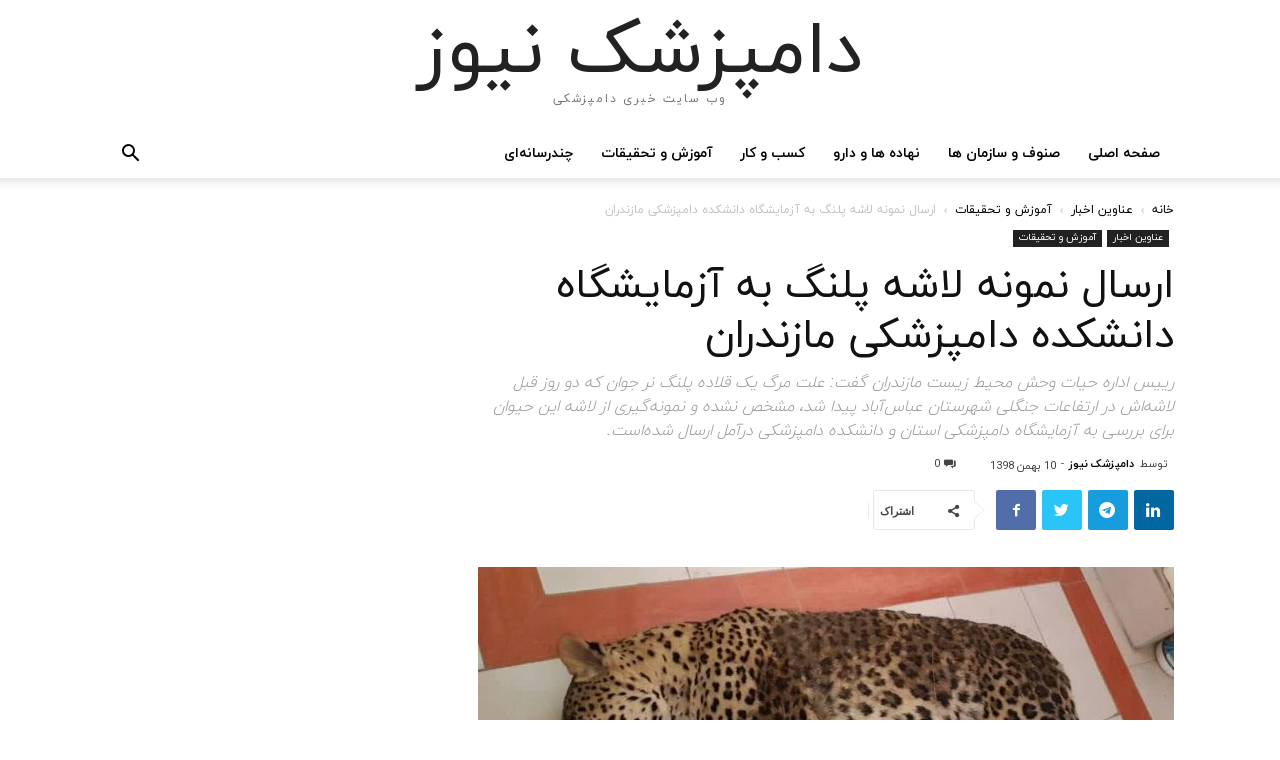

--- FILE ---
content_type: text/html; charset=UTF-8
request_url: http://dampezeshknews.ir/5736/%D9%86%D9%85%D9%88%D9%86%D9%87%E2%80%8C-%DA%AF%D8%B1%D9%81%D8%AA%D9%87-%D8%A7%D8%B2-%D9%84%D8%A7%D8%B4%D9%87-%D9%BE%D9%84%D9%86%DA%AF-%D8%A8%D9%87-%D8%A2%D8%B2%D9%85%D8%A7%DB%8C%D8%B4%DA%AF%D8%A7/
body_size: 22596
content:
<!doctype html >
<html dir="rtl" lang="fa-IR">
<head>
    <meta charset="UTF-8" />
    <title>ارسال نمونه‌ لاشه پلنگ به آزمایشگاه دانشکده دامپزشکی مازندران | دامپزشک نیوز</title>
    <meta name="viewport" content="width=device-width, initial-scale=1.0">
    <link rel="pingback" href="http://dampezeshknews.ir/xmlrpc.php" />
    <meta name='robots' content='max-image-preview:large' />
	<style>img:is([sizes="auto" i], [sizes^="auto," i]) { contain-intrinsic-size: 3000px 1500px }</style>
	<script type="text/javascript" id="wpp-js" src="http://dampezeshknews.ir/wp-content/plugins/wordpress-popular-posts/assets/js/wpp.min.js?ver=7.1.0" data-sampling="0" data-sampling-rate="100" data-api-url="http://dampezeshknews.ir/wp-json/wordpress-popular-posts" data-post-id="5736" data-token="696059f2fc" data-lang="0" data-debug="0"></script>
<link rel="icon" type="image/png" href="http://dampezeshknews.ir/wp-content/uploads/2019/12/fav.png"><link rel='dns-prefetch' href='//fonts.googleapis.com' />
<link rel="alternate" type="application/rss+xml" title="دامپزشک نیوز &raquo; خوراک" href="http://dampezeshknews.ir/feed/" />
<link rel="alternate" type="application/rss+xml" title="دامپزشک نیوز &raquo; خوراک دیدگاه‌ها" href="http://dampezeshknews.ir/comments/feed/" />
<script type="text/javascript">
/* <![CDATA[ */
window._wpemojiSettings = {"baseUrl":"https:\/\/s.w.org\/images\/core\/emoji\/15.0.3\/72x72\/","ext":".png","svgUrl":"https:\/\/s.w.org\/images\/core\/emoji\/15.0.3\/svg\/","svgExt":".svg","source":{"concatemoji":"http:\/\/dampezeshknews.ir\/wp-includes\/js\/wp-emoji-release.min.js?ver=6.7.4"}};
/*! This file is auto-generated */
!function(i,n){var o,s,e;function c(e){try{var t={supportTests:e,timestamp:(new Date).valueOf()};sessionStorage.setItem(o,JSON.stringify(t))}catch(e){}}function p(e,t,n){e.clearRect(0,0,e.canvas.width,e.canvas.height),e.fillText(t,0,0);var t=new Uint32Array(e.getImageData(0,0,e.canvas.width,e.canvas.height).data),r=(e.clearRect(0,0,e.canvas.width,e.canvas.height),e.fillText(n,0,0),new Uint32Array(e.getImageData(0,0,e.canvas.width,e.canvas.height).data));return t.every(function(e,t){return e===r[t]})}function u(e,t,n){switch(t){case"flag":return n(e,"\ud83c\udff3\ufe0f\u200d\u26a7\ufe0f","\ud83c\udff3\ufe0f\u200b\u26a7\ufe0f")?!1:!n(e,"\ud83c\uddfa\ud83c\uddf3","\ud83c\uddfa\u200b\ud83c\uddf3")&&!n(e,"\ud83c\udff4\udb40\udc67\udb40\udc62\udb40\udc65\udb40\udc6e\udb40\udc67\udb40\udc7f","\ud83c\udff4\u200b\udb40\udc67\u200b\udb40\udc62\u200b\udb40\udc65\u200b\udb40\udc6e\u200b\udb40\udc67\u200b\udb40\udc7f");case"emoji":return!n(e,"\ud83d\udc26\u200d\u2b1b","\ud83d\udc26\u200b\u2b1b")}return!1}function f(e,t,n){var r="undefined"!=typeof WorkerGlobalScope&&self instanceof WorkerGlobalScope?new OffscreenCanvas(300,150):i.createElement("canvas"),a=r.getContext("2d",{willReadFrequently:!0}),o=(a.textBaseline="top",a.font="600 32px Arial",{});return e.forEach(function(e){o[e]=t(a,e,n)}),o}function t(e){var t=i.createElement("script");t.src=e,t.defer=!0,i.head.appendChild(t)}"undefined"!=typeof Promise&&(o="wpEmojiSettingsSupports",s=["flag","emoji"],n.supports={everything:!0,everythingExceptFlag:!0},e=new Promise(function(e){i.addEventListener("DOMContentLoaded",e,{once:!0})}),new Promise(function(t){var n=function(){try{var e=JSON.parse(sessionStorage.getItem(o));if("object"==typeof e&&"number"==typeof e.timestamp&&(new Date).valueOf()<e.timestamp+604800&&"object"==typeof e.supportTests)return e.supportTests}catch(e){}return null}();if(!n){if("undefined"!=typeof Worker&&"undefined"!=typeof OffscreenCanvas&&"undefined"!=typeof URL&&URL.createObjectURL&&"undefined"!=typeof Blob)try{var e="postMessage("+f.toString()+"("+[JSON.stringify(s),u.toString(),p.toString()].join(",")+"));",r=new Blob([e],{type:"text/javascript"}),a=new Worker(URL.createObjectURL(r),{name:"wpTestEmojiSupports"});return void(a.onmessage=function(e){c(n=e.data),a.terminate(),t(n)})}catch(e){}c(n=f(s,u,p))}t(n)}).then(function(e){for(var t in e)n.supports[t]=e[t],n.supports.everything=n.supports.everything&&n.supports[t],"flag"!==t&&(n.supports.everythingExceptFlag=n.supports.everythingExceptFlag&&n.supports[t]);n.supports.everythingExceptFlag=n.supports.everythingExceptFlag&&!n.supports.flag,n.DOMReady=!1,n.readyCallback=function(){n.DOMReady=!0}}).then(function(){return e}).then(function(){var e;n.supports.everything||(n.readyCallback(),(e=n.source||{}).concatemoji?t(e.concatemoji):e.wpemoji&&e.twemoji&&(t(e.twemoji),t(e.wpemoji)))}))}((window,document),window._wpemojiSettings);
/* ]]> */
</script>
<style id='wp-emoji-styles-inline-css' type='text/css'>

	img.wp-smiley, img.emoji {
		display: inline !important;
		border: none !important;
		box-shadow: none !important;
		height: 1em !important;
		width: 1em !important;
		margin: 0 0.07em !important;
		vertical-align: -0.1em !important;
		background: none !important;
		padding: 0 !important;
	}
</style>
<link rel='stylesheet' id='wp-block-library-rtl-css' href='http://dampezeshknews.ir/wp-includes/css/dist/block-library/style-rtl.min.css?ver=6.7.4' type='text/css' media='all' />
<style id='classic-theme-styles-inline-css' type='text/css'>
/*! This file is auto-generated */
.wp-block-button__link{color:#fff;background-color:#32373c;border-radius:9999px;box-shadow:none;text-decoration:none;padding:calc(.667em + 2px) calc(1.333em + 2px);font-size:1.125em}.wp-block-file__button{background:#32373c;color:#fff;text-decoration:none}
</style>
<style id='global-styles-inline-css' type='text/css'>
:root{--wp--preset--aspect-ratio--square: 1;--wp--preset--aspect-ratio--4-3: 4/3;--wp--preset--aspect-ratio--3-4: 3/4;--wp--preset--aspect-ratio--3-2: 3/2;--wp--preset--aspect-ratio--2-3: 2/3;--wp--preset--aspect-ratio--16-9: 16/9;--wp--preset--aspect-ratio--9-16: 9/16;--wp--preset--color--black: #000000;--wp--preset--color--cyan-bluish-gray: #abb8c3;--wp--preset--color--white: #ffffff;--wp--preset--color--pale-pink: #f78da7;--wp--preset--color--vivid-red: #cf2e2e;--wp--preset--color--luminous-vivid-orange: #ff6900;--wp--preset--color--luminous-vivid-amber: #fcb900;--wp--preset--color--light-green-cyan: #7bdcb5;--wp--preset--color--vivid-green-cyan: #00d084;--wp--preset--color--pale-cyan-blue: #8ed1fc;--wp--preset--color--vivid-cyan-blue: #0693e3;--wp--preset--color--vivid-purple: #9b51e0;--wp--preset--gradient--vivid-cyan-blue-to-vivid-purple: linear-gradient(135deg,rgba(6,147,227,1) 0%,rgb(155,81,224) 100%);--wp--preset--gradient--light-green-cyan-to-vivid-green-cyan: linear-gradient(135deg,rgb(122,220,180) 0%,rgb(0,208,130) 100%);--wp--preset--gradient--luminous-vivid-amber-to-luminous-vivid-orange: linear-gradient(135deg,rgba(252,185,0,1) 0%,rgba(255,105,0,1) 100%);--wp--preset--gradient--luminous-vivid-orange-to-vivid-red: linear-gradient(135deg,rgba(255,105,0,1) 0%,rgb(207,46,46) 100%);--wp--preset--gradient--very-light-gray-to-cyan-bluish-gray: linear-gradient(135deg,rgb(238,238,238) 0%,rgb(169,184,195) 100%);--wp--preset--gradient--cool-to-warm-spectrum: linear-gradient(135deg,rgb(74,234,220) 0%,rgb(151,120,209) 20%,rgb(207,42,186) 40%,rgb(238,44,130) 60%,rgb(251,105,98) 80%,rgb(254,248,76) 100%);--wp--preset--gradient--blush-light-purple: linear-gradient(135deg,rgb(255,206,236) 0%,rgb(152,150,240) 100%);--wp--preset--gradient--blush-bordeaux: linear-gradient(135deg,rgb(254,205,165) 0%,rgb(254,45,45) 50%,rgb(107,0,62) 100%);--wp--preset--gradient--luminous-dusk: linear-gradient(135deg,rgb(255,203,112) 0%,rgb(199,81,192) 50%,rgb(65,88,208) 100%);--wp--preset--gradient--pale-ocean: linear-gradient(135deg,rgb(255,245,203) 0%,rgb(182,227,212) 50%,rgb(51,167,181) 100%);--wp--preset--gradient--electric-grass: linear-gradient(135deg,rgb(202,248,128) 0%,rgb(113,206,126) 100%);--wp--preset--gradient--midnight: linear-gradient(135deg,rgb(2,3,129) 0%,rgb(40,116,252) 100%);--wp--preset--font-size--small: 11px;--wp--preset--font-size--medium: 20px;--wp--preset--font-size--large: 32px;--wp--preset--font-size--x-large: 42px;--wp--preset--font-size--regular: 15px;--wp--preset--font-size--larger: 50px;--wp--preset--spacing--20: 0.44rem;--wp--preset--spacing--30: 0.67rem;--wp--preset--spacing--40: 1rem;--wp--preset--spacing--50: 1.5rem;--wp--preset--spacing--60: 2.25rem;--wp--preset--spacing--70: 3.38rem;--wp--preset--spacing--80: 5.06rem;--wp--preset--shadow--natural: 6px 6px 9px rgba(0, 0, 0, 0.2);--wp--preset--shadow--deep: 12px 12px 50px rgba(0, 0, 0, 0.4);--wp--preset--shadow--sharp: 6px 6px 0px rgba(0, 0, 0, 0.2);--wp--preset--shadow--outlined: 6px 6px 0px -3px rgba(255, 255, 255, 1), 6px 6px rgba(0, 0, 0, 1);--wp--preset--shadow--crisp: 6px 6px 0px rgba(0, 0, 0, 1);}:where(.is-layout-flex){gap: 0.5em;}:where(.is-layout-grid){gap: 0.5em;}body .is-layout-flex{display: flex;}.is-layout-flex{flex-wrap: wrap;align-items: center;}.is-layout-flex > :is(*, div){margin: 0;}body .is-layout-grid{display: grid;}.is-layout-grid > :is(*, div){margin: 0;}:where(.wp-block-columns.is-layout-flex){gap: 2em;}:where(.wp-block-columns.is-layout-grid){gap: 2em;}:where(.wp-block-post-template.is-layout-flex){gap: 1.25em;}:where(.wp-block-post-template.is-layout-grid){gap: 1.25em;}.has-black-color{color: var(--wp--preset--color--black) !important;}.has-cyan-bluish-gray-color{color: var(--wp--preset--color--cyan-bluish-gray) !important;}.has-white-color{color: var(--wp--preset--color--white) !important;}.has-pale-pink-color{color: var(--wp--preset--color--pale-pink) !important;}.has-vivid-red-color{color: var(--wp--preset--color--vivid-red) !important;}.has-luminous-vivid-orange-color{color: var(--wp--preset--color--luminous-vivid-orange) !important;}.has-luminous-vivid-amber-color{color: var(--wp--preset--color--luminous-vivid-amber) !important;}.has-light-green-cyan-color{color: var(--wp--preset--color--light-green-cyan) !important;}.has-vivid-green-cyan-color{color: var(--wp--preset--color--vivid-green-cyan) !important;}.has-pale-cyan-blue-color{color: var(--wp--preset--color--pale-cyan-blue) !important;}.has-vivid-cyan-blue-color{color: var(--wp--preset--color--vivid-cyan-blue) !important;}.has-vivid-purple-color{color: var(--wp--preset--color--vivid-purple) !important;}.has-black-background-color{background-color: var(--wp--preset--color--black) !important;}.has-cyan-bluish-gray-background-color{background-color: var(--wp--preset--color--cyan-bluish-gray) !important;}.has-white-background-color{background-color: var(--wp--preset--color--white) !important;}.has-pale-pink-background-color{background-color: var(--wp--preset--color--pale-pink) !important;}.has-vivid-red-background-color{background-color: var(--wp--preset--color--vivid-red) !important;}.has-luminous-vivid-orange-background-color{background-color: var(--wp--preset--color--luminous-vivid-orange) !important;}.has-luminous-vivid-amber-background-color{background-color: var(--wp--preset--color--luminous-vivid-amber) !important;}.has-light-green-cyan-background-color{background-color: var(--wp--preset--color--light-green-cyan) !important;}.has-vivid-green-cyan-background-color{background-color: var(--wp--preset--color--vivid-green-cyan) !important;}.has-pale-cyan-blue-background-color{background-color: var(--wp--preset--color--pale-cyan-blue) !important;}.has-vivid-cyan-blue-background-color{background-color: var(--wp--preset--color--vivid-cyan-blue) !important;}.has-vivid-purple-background-color{background-color: var(--wp--preset--color--vivid-purple) !important;}.has-black-border-color{border-color: var(--wp--preset--color--black) !important;}.has-cyan-bluish-gray-border-color{border-color: var(--wp--preset--color--cyan-bluish-gray) !important;}.has-white-border-color{border-color: var(--wp--preset--color--white) !important;}.has-pale-pink-border-color{border-color: var(--wp--preset--color--pale-pink) !important;}.has-vivid-red-border-color{border-color: var(--wp--preset--color--vivid-red) !important;}.has-luminous-vivid-orange-border-color{border-color: var(--wp--preset--color--luminous-vivid-orange) !important;}.has-luminous-vivid-amber-border-color{border-color: var(--wp--preset--color--luminous-vivid-amber) !important;}.has-light-green-cyan-border-color{border-color: var(--wp--preset--color--light-green-cyan) !important;}.has-vivid-green-cyan-border-color{border-color: var(--wp--preset--color--vivid-green-cyan) !important;}.has-pale-cyan-blue-border-color{border-color: var(--wp--preset--color--pale-cyan-blue) !important;}.has-vivid-cyan-blue-border-color{border-color: var(--wp--preset--color--vivid-cyan-blue) !important;}.has-vivid-purple-border-color{border-color: var(--wp--preset--color--vivid-purple) !important;}.has-vivid-cyan-blue-to-vivid-purple-gradient-background{background: var(--wp--preset--gradient--vivid-cyan-blue-to-vivid-purple) !important;}.has-light-green-cyan-to-vivid-green-cyan-gradient-background{background: var(--wp--preset--gradient--light-green-cyan-to-vivid-green-cyan) !important;}.has-luminous-vivid-amber-to-luminous-vivid-orange-gradient-background{background: var(--wp--preset--gradient--luminous-vivid-amber-to-luminous-vivid-orange) !important;}.has-luminous-vivid-orange-to-vivid-red-gradient-background{background: var(--wp--preset--gradient--luminous-vivid-orange-to-vivid-red) !important;}.has-very-light-gray-to-cyan-bluish-gray-gradient-background{background: var(--wp--preset--gradient--very-light-gray-to-cyan-bluish-gray) !important;}.has-cool-to-warm-spectrum-gradient-background{background: var(--wp--preset--gradient--cool-to-warm-spectrum) !important;}.has-blush-light-purple-gradient-background{background: var(--wp--preset--gradient--blush-light-purple) !important;}.has-blush-bordeaux-gradient-background{background: var(--wp--preset--gradient--blush-bordeaux) !important;}.has-luminous-dusk-gradient-background{background: var(--wp--preset--gradient--luminous-dusk) !important;}.has-pale-ocean-gradient-background{background: var(--wp--preset--gradient--pale-ocean) !important;}.has-electric-grass-gradient-background{background: var(--wp--preset--gradient--electric-grass) !important;}.has-midnight-gradient-background{background: var(--wp--preset--gradient--midnight) !important;}.has-small-font-size{font-size: var(--wp--preset--font-size--small) !important;}.has-medium-font-size{font-size: var(--wp--preset--font-size--medium) !important;}.has-large-font-size{font-size: var(--wp--preset--font-size--large) !important;}.has-x-large-font-size{font-size: var(--wp--preset--font-size--x-large) !important;}
:where(.wp-block-post-template.is-layout-flex){gap: 1.25em;}:where(.wp-block-post-template.is-layout-grid){gap: 1.25em;}
:where(.wp-block-columns.is-layout-flex){gap: 2em;}:where(.wp-block-columns.is-layout-grid){gap: 2em;}
:root :where(.wp-block-pullquote){font-size: 1.5em;line-height: 1.6;}
</style>
<link rel='stylesheet' id='contact-form-7-css' href='http://dampezeshknews.ir/wp-content/plugins/contact-form-7/includes/css/styles.css?ver=6.0' type='text/css' media='all' />
<link rel='stylesheet' id='contact-form-7-rtl-css' href='http://dampezeshknews.ir/wp-content/plugins/contact-form-7/includes/css/styles-rtl.css?ver=6.0' type='text/css' media='all' />
<link rel='stylesheet' id='rs-plugin-settings-css' href='http://dampezeshknews.ir/wp-content/plugins/revslider/public/assets/css/rs6.css?ver=6.1.3' type='text/css' media='all' />
<style id='rs-plugin-settings-inline-css' type='text/css'>
#rs-demo-id {}
</style>
<link rel='stylesheet' id='wpos-slick-style-css' href='http://dampezeshknews.ir/wp-content/plugins/wp-responsive-recent-post-slider/assets/css/slick.css?ver=3.6.2' type='text/css' media='all' />
<link rel='stylesheet' id='wppsac-public-style-css' href='http://dampezeshknews.ir/wp-content/plugins/wp-responsive-recent-post-slider/assets/css/recent-post-style.css?ver=3.6.2' type='text/css' media='all' />
<link rel='stylesheet' id='wordpress-popular-posts-css-css' href='http://dampezeshknews.ir/wp-content/plugins/wordpress-popular-posts/assets/css/wpp.css?ver=7.1.0' type='text/css' media='all' />
<link rel='stylesheet' id='td-plugin-newsletter-css' href='http://dampezeshknews.ir/wp-content/plugins/td-newsletter/style.css?ver=10.1' type='text/css' media='all' />
<link rel='stylesheet' id='td-plugin-multi-purpose-css' href='http://dampezeshknews.ir/wp-content/plugins/td-composer/td-multi-purpose/style.css?ver=c75c0e8ef6c5764ae328663eb6f21dbc' type='text/css' media='all' />
<link rel='stylesheet' id='google-fonts-style-css' href='http://fonts.googleapis.com/css?family=Open+Sans%3A300italic%2C400%2C400italic%2C600%2C600italic%2C700%7CRoboto%3A300%2C400%2C400italic%2C500%2C500italic%2C700%2C900&#038;display=swap&#038;ver=10.1' type='text/css' media='all' />
<link rel='stylesheet' id='foundation-css-framework-css' href='http://dampezeshknews.ir/wp-content/themes/Newspaper/style.css?ver=6.7.4' type='text/css' media='all' />
<link rel='stylesheet' id='clubcotacero-css' href='http://dampezeshknews.ir/wp-content/themes/Newspaper/style.css?ver=1.1' type='text/css' media='all' />
<!--[if lt IE 9]>
<link rel='stylesheet' id='vc_lte_ie9-css' href='http://dampezeshknews.ir/wp-content/plugins/js_composer/assets/css/vc_lte_ie9.min.css?ver=6.0.5' type='text/css' media='screen' />
<![endif]-->
<link rel='stylesheet' id='td-theme-css' href='http://dampezeshknews.ir/wp-content/themes/Newspaper/style.css?ver=1.1' type='text/css' media='all' />
<style id='td-theme-inline-css' type='text/css'>
    
        @media (max-width: 767px) {
            .td-header-desktop-wrap {
                display: none;
            }
        }
        @media (min-width: 767px) {
            .td-header-mobile-wrap {
                display: none;
            }
        }
    
	
</style>
<link rel='stylesheet' id='bsf-Defaults-css' href='http://dampezeshknews.ir/wp-content/uploads/smile_fonts/Defaults/Defaults.css?ver=3.19.22' type='text/css' media='all' />
<link rel='stylesheet' id='js_composer_front-css' href='http://dampezeshknews.ir/wp-content/plugins/js_composer/assets/css/js_composer.min.css?ver=6.0.5' type='text/css' media='all' />
<link rel='stylesheet' id='td-legacy-framework-front-style-css' href='http://dampezeshknews.ir/wp-content/plugins/td-composer/legacy/Newspaper/assets/css/td_legacy_main.css?ver=c75c0e8ef6c5764ae328663eb6f21dbc' type='text/css' media='all' />
<link rel='stylesheet' id='tdb_front_style-css' href='http://dampezeshknews.ir/wp-content/plugins/td-cloud-library/assets/css/tdb_less_front.css?ver=c8cba5620a72d5b299fa8f62aeca6adf' type='text/css' media='all' />
<script type="text/javascript" src="http://dampezeshknews.ir/wp-includes/js/jquery/jquery.min.js?ver=3.7.1" id="jquery-core-js"></script>
<script type="text/javascript" src="http://dampezeshknews.ir/wp-includes/js/jquery/jquery-migrate.min.js?ver=3.4.1" id="jquery-migrate-js"></script>
<script type="text/javascript" src="http://dampezeshknews.ir/wp-content/plugins/revslider/public/assets/js/revolution.tools.min.js?ver=6.0" id="tp-tools-js"></script>
<script type="text/javascript" src="http://dampezeshknews.ir/wp-content/plugins/revslider/public/assets/js/rs6.min.js?ver=6.1.3" id="revmin-js"></script>
<link rel="https://api.w.org/" href="http://dampezeshknews.ir/wp-json/" /><link rel="alternate" title="JSON" type="application/json" href="http://dampezeshknews.ir/wp-json/wp/v2/posts/5736" /><link rel="EditURI" type="application/rsd+xml" title="RSD" href="http://dampezeshknews.ir/xmlrpc.php?rsd" />
<link rel="stylesheet" href="http://dampezeshknews.ir/wp-content/themes/Newspaper/rtl.css" type="text/css" media="screen" /><meta name="generator" content="WordPress 6.7.4" />
<link rel="canonical" href="http://dampezeshknews.ir/5736/%d9%86%d9%85%d9%88%d9%86%d9%87%e2%80%8c-%da%af%d8%b1%d9%81%d8%aa%d9%87-%d8%a7%d8%b2-%d9%84%d8%a7%d8%b4%d9%87-%d9%be%d9%84%d9%86%da%af-%d8%a8%d9%87-%d8%a2%d8%b2%d9%85%d8%a7%db%8c%d8%b4%da%af%d8%a7/" />
<link rel='shortlink' href='http://dampezeshknews.ir/?p=5736' />
<link rel="alternate" title="oEmbed (JSON)" type="application/json+oembed" href="http://dampezeshknews.ir/wp-json/oembed/1.0/embed?url=http%3A%2F%2Fdampezeshknews.ir%2F5736%2F%25d9%2586%25d9%2585%25d9%2588%25d9%2586%25d9%2587%25e2%2580%258c-%25da%25af%25d8%25b1%25d9%2581%25d8%25aa%25d9%2587-%25d8%25a7%25d8%25b2-%25d9%2584%25d8%25a7%25d8%25b4%25d9%2587-%25d9%25be%25d9%2584%25d9%2586%25da%25af-%25d8%25a8%25d9%2587-%25d8%25a2%25d8%25b2%25d9%2585%25d8%25a7%25db%258c%25d8%25b4%25da%25af%25d8%25a7%2F" />
<link rel="alternate" title="oEmbed (XML)" type="text/xml+oembed" href="http://dampezeshknews.ir/wp-json/oembed/1.0/embed?url=http%3A%2F%2Fdampezeshknews.ir%2F5736%2F%25d9%2586%25d9%2585%25d9%2588%25d9%2586%25d9%2587%25e2%2580%258c-%25da%25af%25d8%25b1%25d9%2581%25d8%25aa%25d9%2587-%25d8%25a7%25d8%25b2-%25d9%2584%25d8%25a7%25d8%25b4%25d9%2587-%25d9%25be%25d9%2584%25d9%2586%25da%25af-%25d8%25a8%25d9%2587-%25d8%25a2%25d8%25b2%25d9%2585%25d8%25a7%25db%258c%25d8%25b4%25da%25af%25d8%25a7%2F&#038;format=xml" />
            <style id="wpp-loading-animation-styles">@-webkit-keyframes bgslide{from{background-position-x:0}to{background-position-x:-200%}}@keyframes bgslide{from{background-position-x:0}to{background-position-x:-200%}}.wpp-widget-block-placeholder,.wpp-shortcode-placeholder{margin:0 auto;width:60px;height:3px;background:#dd3737;background:linear-gradient(90deg,#dd3737 0%,#571313 10%,#dd3737 100%);background-size:200% auto;border-radius:3px;-webkit-animation:bgslide 1s infinite linear;animation:bgslide 1s infinite linear}</style>
            <!--[if lt IE 9]><script src="http://cdnjs.cloudflare.com/ajax/libs/html5shiv/3.7.3/html5shiv.js"></script><![endif]-->
        <script>
        window.tdb_globals = {"wpRestNonce":"696059f2fc","wpRestUrl":"http:\/\/dampezeshknews.ir\/wp-json\/","permalinkStructure":"\/%post_id%\/%postname%\/","isAjax":false,"isAdminBarShowing":false,"autoloadScrollPercent":50,"postAutoloadStatus":"off","origPostEditUrl":null};
    </script>
    			<script>
				window.tdwGlobal = {"adminUrl":"http:\/\/dampezeshknews.ir\/wp-admin\/","wpRestNonce":"696059f2fc","wpRestUrl":"http:\/\/dampezeshknews.ir\/wp-json\/","permalinkStructure":"\/%post_id%\/%postname%\/"};
			</script>
			<meta name="generator" content="Elementor 3.25.6; features: additional_custom_breakpoints, e_optimized_control_loading; settings: css_print_method-external, google_font-enabled, font_display-auto">
			<style>
				.e-con.e-parent:nth-of-type(n+4):not(.e-lazyloaded):not(.e-no-lazyload),
				.e-con.e-parent:nth-of-type(n+4):not(.e-lazyloaded):not(.e-no-lazyload) * {
					background-image: none !important;
				}
				@media screen and (max-height: 1024px) {
					.e-con.e-parent:nth-of-type(n+3):not(.e-lazyloaded):not(.e-no-lazyload),
					.e-con.e-parent:nth-of-type(n+3):not(.e-lazyloaded):not(.e-no-lazyload) * {
						background-image: none !important;
					}
				}
				@media screen and (max-height: 640px) {
					.e-con.e-parent:nth-of-type(n+2):not(.e-lazyloaded):not(.e-no-lazyload),
					.e-con.e-parent:nth-of-type(n+2):not(.e-lazyloaded):not(.e-no-lazyload) * {
						background-image: none !important;
					}
				}
			</style>
			<meta name="generator" content="Powered by WPBakery Page Builder - drag and drop page builder for WordPress."/>
<meta name="generator" content="Powered by Slider Revolution 6.1.3 - responsive, Mobile-Friendly Slider Plugin for WordPress with comfortable drag and drop interface." />

<!-- JS generated by theme -->

<script>
    
    

	    var tdBlocksArray = []; //here we store all the items for the current page

	    //td_block class - each ajax block uses a object of this class for requests
	    function tdBlock() {
		    this.id = '';
		    this.block_type = 1; //block type id (1-234 etc)
		    this.atts = '';
		    this.td_column_number = '';
		    this.td_current_page = 1; //
		    this.post_count = 0; //from wp
		    this.found_posts = 0; //from wp
		    this.max_num_pages = 0; //from wp
		    this.td_filter_value = ''; //current live filter value
		    this.is_ajax_running = false;
		    this.td_user_action = ''; // load more or infinite loader (used by the animation)
		    this.header_color = '';
		    this.ajax_pagination_infinite_stop = ''; //show load more at page x
	    }


        // td_js_generator - mini detector
        (function(){
            var htmlTag = document.getElementsByTagName("html")[0];

	        if ( navigator.userAgent.indexOf("MSIE 10.0") > -1 ) {
                htmlTag.className += ' ie10';
            }

            if ( !!navigator.userAgent.match(/Trident.*rv\:11\./) ) {
                htmlTag.className += ' ie11';
            }

	        if ( navigator.userAgent.indexOf("Edge") > -1 ) {
                htmlTag.className += ' ieEdge';
            }

            if ( /(iPad|iPhone|iPod)/g.test(navigator.userAgent) ) {
                htmlTag.className += ' td-md-is-ios';
            }

            var user_agent = navigator.userAgent.toLowerCase();
            if ( user_agent.indexOf("android") > -1 ) {
                htmlTag.className += ' td-md-is-android';
            }

            if ( -1 !== navigator.userAgent.indexOf('Mac OS X')  ) {
                htmlTag.className += ' td-md-is-os-x';
            }

            if ( /chrom(e|ium)/.test(navigator.userAgent.toLowerCase()) ) {
               htmlTag.className += ' td-md-is-chrome';
            }

            if ( -1 !== navigator.userAgent.indexOf('Firefox') ) {
                htmlTag.className += ' td-md-is-firefox';
            }

            if ( -1 !== navigator.userAgent.indexOf('Safari') && -1 === navigator.userAgent.indexOf('Chrome') ) {
                htmlTag.className += ' td-md-is-safari';
            }

            if( -1 !== navigator.userAgent.indexOf('IEMobile') ){
                htmlTag.className += ' td-md-is-iemobile';
            }

        })();




        var tdLocalCache = {};

        ( function () {
            "use strict";

            tdLocalCache = {
                data: {},
                remove: function (resource_id) {
                    delete tdLocalCache.data[resource_id];
                },
                exist: function (resource_id) {
                    return tdLocalCache.data.hasOwnProperty(resource_id) && tdLocalCache.data[resource_id] !== null;
                },
                get: function (resource_id) {
                    return tdLocalCache.data[resource_id];
                },
                set: function (resource_id, cachedData) {
                    tdLocalCache.remove(resource_id);
                    tdLocalCache.data[resource_id] = cachedData;
                }
            };
        })();

    
    
var td_viewport_interval_list=[{"limitBottom":767,"sidebarWidth":228},{"limitBottom":1018,"sidebarWidth":300},{"limitBottom":1140,"sidebarWidth":324}];
var td_animation_stack_effect="type0";
var tds_animation_stack=true;
var td_animation_stack_specific_selectors=".entry-thumb, img";
var td_animation_stack_general_selectors=".td-animation-stack img, .td-animation-stack .entry-thumb, .post img";
var tdc_is_installed="yes";
var td_ajax_url="http:\/\/dampezeshknews.ir\/wp-admin\/admin-ajax.php?td_theme_name=Newspaper&v=10.1";
var td_get_template_directory_uri="http:\/\/dampezeshknews.ir\/wp-content\/plugins\/td-composer\/legacy\/common";
var tds_snap_menu="";
var tds_logo_on_sticky="";
var tds_header_style="";
var td_please_wait="\u0644\u0637\u0641\u0627 \u0635\u0628\u0631 \u06a9\u0646\u06cc\u062f ...";
var td_email_user_pass_incorrect="\u0646\u0627\u0645 \u06a9\u0627\u0631\u0628\u0631\u06cc \u06cc\u0627 \u0631\u0645\u0632 \u0639\u0628\u0648\u0631 \u0627\u0634\u062a\u0628\u0627\u0647 \u0627\u0633\u062a!";
var td_email_user_incorrect="\u0627\u06cc\u0645\u06cc\u0644 \u06cc\u0627 \u0646\u0627\u0645 \u06a9\u0627\u0631\u0628\u0631\u06cc \u0627\u0634\u062a\u0628\u0627\u0647 \u0627\u0633\u062a!";
var td_email_incorrect="\u0627\u06cc\u0645\u06cc\u0644 \u0646\u0627\u062f\u0631\u0633\u062a!";
var tds_more_articles_on_post_enable="show";
var tds_more_articles_on_post_time_to_wait="1";
var tds_more_articles_on_post_pages_distance_from_top=0;
var tds_theme_color_site_wide="#4db2ec";
var tds_smart_sidebar="enabled";
var tdThemeName="Newspaper";
var td_magnific_popup_translation_tPrev="\u0642\u0628\u0644\u06cc (\u06a9\u0644\u06cc\u062f \u0647\u0627\u06cc arrow \u0628\u0647 \u0633\u0645\u062a \u0686\u067e)";
var td_magnific_popup_translation_tNext="\u0628\u0639\u062f\u06cc (\u06a9\u0644\u06cc\u062f \u0641\u0644\u0634 \u0633\u0645\u062a \u0631\u0627\u0633\u062a)";
var td_magnific_popup_translation_tCounter="%curr% \u0627\u0632 %total%";
var td_magnific_popup_translation_ajax_tError="\u0645\u062d\u062a\u0648\u0627\u06cc %url% \u0646\u0645\u06cc \u062a\u0648\u0627\u0646\u062f \u0628\u0627\u0631\u06af\u0630\u0627\u0631\u06cc \u0634\u0648\u062f";
var td_magnific_popup_translation_image_tError="\u062a\u0635\u0648\u06cc\u0631 #%curr% \u0628\u0627\u0631\u06af\u0630\u0627\u0631\u06cc \u0646\u0634\u062f";
var tdBlockNonce="8cdca54437";
var tdDateNamesI18n={"month_names":["\u0698\u0627\u0646\u0648\u06cc\u0647","\u0641\u0648\u0631\u06cc\u0647","\u0645\u0627\u0631\u0633","\u0622\u0648\u0631\u06cc\u0644","\u0645\u06cc","\u0698\u0648\u0626\u0646","\u062c\u0648\u0644\u0627\u06cc","\u0622\u06af\u0648\u0633\u062a","\u0633\u067e\u062a\u0627\u0645\u0628\u0631","\u0627\u06a9\u062a\u0628\u0631","\u0646\u0648\u0627\u0645\u0628\u0631","\u062f\u0633\u0627\u0645\u0628\u0631"],"month_names_short":["\u0698\u0627\u0646\u0648\u06cc\u0647","\u0641\u0648\u0631\u06cc\u0647","\u0645\u0627\u0631\u0633","\u0622\u0648\u0631\u06cc\u0644","\u0645\u0647","\u0698\u0648\u0626\u0646","\u062c\u0648\u0644\u0627\u06cc","\u0622\u06af\u0648\u0633\u062a","\u0633\u067e\u062a\u0627\u0645\u0628\u0631","\u0627\u06a9\u062a\u0628\u0631","\u0646\u0648\u0627\u0645\u0628\u0631","\u062f\u0633\u0627\u0645\u0628\u0631"],"day_names":["\u06cc\u06a9\u0634\u0646\u0628\u0647","\u062f\u0648\u0634\u0646\u0628\u0647","\u0633\u0647\u200c\u0634\u0646\u0628\u0647","\u0686\u0647\u0627\u0631\u0634\u0646\u0628\u0647","\u067e\u0646\u062c\u200c\u0634\u0646\u0628\u0647","\u062c\u0645\u0639\u0647","\u0634\u0646\u0628\u0647"],"day_names_short":["\u06cc","\u062f","\u0633","\u0686","\u067e","\u062c","\u0634"]};
var td_ad_background_click_link="";
var td_ad_background_click_target="";
</script>


<!-- Header style compiled by theme -->

<style>
    

                                    @font-face {
                                      font-family: "Vazir";
                                      src: local("Vazir"), url("http://dampezeshknews.com/al/fonts/Vazir.woff") format("woff");
                                      font-display: swap;
                                    }
                                
.block-title > span,
    .block-title > span > a,
    .block-title > a,
    .block-title > label,
    .widgettitle,
    .widgettitle:after,
    .td-trending-now-title,
    .td-trending-now-wrapper:hover .td-trending-now-title,
    .wpb_tabs li.ui-tabs-active a,
    .wpb_tabs li:hover a,
    .vc_tta-container .vc_tta-color-grey.vc_tta-tabs-position-top.vc_tta-style-classic .vc_tta-tabs-container .vc_tta-tab.vc_active > a,
    .vc_tta-container .vc_tta-color-grey.vc_tta-tabs-position-top.vc_tta-style-classic .vc_tta-tabs-container .vc_tta-tab:hover > a,
    .td_block_template_1 .td-related-title .td-cur-simple-item,
    .woocommerce .product .products h2:not(.woocommerce-loop-product__title),
    .td-subcat-filter .td-subcat-dropdown:hover .td-subcat-more,
    .td-weather-information:before,
    .td-weather-week:before,
    .td_block_exchange .td-exchange-header:before,
    .td-theme-wrap .td_block_template_3 .td-block-title > *,
    .td-theme-wrap .td_block_template_4 .td-block-title > *,
    .td-theme-wrap .td_block_template_7 .td-block-title > *,
    .td-theme-wrap .td_block_template_9 .td-block-title:after,
    .td-theme-wrap .td_block_template_10 .td-block-title::before,
    .td-theme-wrap .td_block_template_11 .td-block-title::before,
    .td-theme-wrap .td_block_template_11 .td-block-title::after,
    .td-theme-wrap .td_block_template_14 .td-block-title,
    .td-theme-wrap .td_block_template_15 .td-block-title:before,
    .td-theme-wrap .td_block_template_17 .td-block-title:before {
        background-color: #222222;
    }

    .woocommerce div.product .woocommerce-tabs ul.tabs li.active {
    	background-color: #222222 !important;
    }

    .block-title,
    .td_block_template_1 .td-related-title,
    .wpb_tabs .wpb_tabs_nav,
    .vc_tta-container .vc_tta-color-grey.vc_tta-tabs-position-top.vc_tta-style-classic .vc_tta-tabs-container,
    .woocommerce div.product .woocommerce-tabs ul.tabs:before,
    .td-theme-wrap .td_block_template_5 .td-block-title > *,
    .td-theme-wrap .td_block_template_17 .td-block-title,
    .td-theme-wrap .td_block_template_17 .td-block-title::before {
        border-color: #222222;
    }

    .td-theme-wrap .td_block_template_4 .td-block-title > *:before,
    .td-theme-wrap .td_block_template_17 .td-block-title::after {
        border-color: #222222 transparent transparent transparent;
    }
    
    .td-theme-wrap .td_block_template_4 .td-related-title .td-cur-simple-item:before {
        border-color: #222222 transparent transparent transparent !important;
    }

    
    @media (max-width: 767px) {
        body .td-header-wrap .td-header-main-menu {
            background-color: #256ba7 !important;
        }
    }


    
    ul.sf-menu > .menu-item > a {
        font-family:IranYekan,Roboto,Tahoma;
	
    }
    
    .sf-menu ul .menu-item a {
        font-family:IranYekan,Roboto,Tahoma;
	
    }
    
    .td-header-wrap .td-logo-text-container .td-logo-text {
        font-family:IranYekan,Roboto,Tahoma;
	
    }
    
    .td-header-wrap .td-logo-text-container .td-tagline-text {
        font-family:IranYekan,Roboto,Tahoma;
	
    }



    
	#td-mobile-nav,
	#td-mobile-nav .wpb_button,
	.td-search-wrap-mob {
		font-family:IranYekan,Roboto,Tahoma;
	
	}


	
    .td-page-title,
    .woocommerce-page .page-title,
    .td-category-title-holder .td-page-title {
    	font-family:IranYekan,Roboto,Tahoma;
	
    }
    
    .td-page-content p,
    .td-page-content li,
    .td-page-content .td_block_text_with_title,
    .woocommerce-page .page-description > p,
    .wpb_text_column p {
    	font-family:IranYekan,Roboto,Tahoma;
	
    }
    
    .td-page-content h1,
    .wpb_text_column h1 {
    	font-family:IranYekan,Roboto,Tahoma;
	
    }
    
    .td-page-content h2,
    .wpb_text_column h2 {
    	font-family:IranYekan,Roboto,Tahoma;
	
    }
    
    .td-page-content h3,
    .wpb_text_column h3 {
    	font-family:IranYekan,Roboto,Tahoma;
	
    }
    
    .td-page-content h4,
    .wpb_text_column h4 {
    	font-family:IranYekan,Roboto,Tahoma;
	
    }
    
    .td-page-content h5,
    .wpb_text_column h5 {
    	font-family:IranYekan,Roboto,Tahoma;
	
    }
    
    .td-page-content h6,
    .wpb_text_column h6 {
    	font-family:IranYekan,Roboto,Tahoma;
	
    }



	
    body, p {
    	font-family:IranYekan,Roboto,Tahoma;
	
    }




    
	.white-popup-block,
	.white-popup-block .wpb_button {
		font-family:IranYekanf,Roboto,Tahoma;
	
	}
                                    @font-face {
                                      font-family: "Vazir";
                                      src: local("Vazir"), url("http://dampezeshknews.com/al/fonts/Vazir.woff") format("woff");
                                      font-display: swap;
                                    }
                                
.td-header-top-menu,
    .td-header-top-menu a,
    .td-header-wrap .td-header-top-menu-full .td-header-top-menu,
    .td-header-wrap .td-header-top-menu-full a,
    .td-header-style-8 .td-header-top-menu,
    .td-header-style-8 .td-header-top-menu a,
    .td-header-top-menu .td-drop-down-search .entry-title a {
        color: #e0e0e0;
    }

    
    .top-header-menu .current-menu-item > a,
    .top-header-menu .current-menu-ancestor > a,
    .top-header-menu .current-category-ancestor > a,
    .top-header-menu li a:hover,
    .td-header-sp-top-widget .td-icon-search:hover {
        color: #22bad8;
    }

    
    ul.sf-menu > .td-menu-item > a,
    .td-theme-wrap .td-header-menu-social {
        font-family:IranYekan,Roboto,Tahoma;
	
    }
    
    .sf-menu ul .td-menu-item a {
        font-family:IranYekan,Roboto,Tahoma;
	
    }
    
    
    
    .td-header-bg:before {
        background-size: auto;
    }

    
    .td-header-bg:before {
        background-position: center center;
    }

    
    .td-footer-wrapper,
    .td-footer-wrapper .td_block_template_7 .td-block-title > *,
    .td-footer-wrapper .td_block_template_17 .td-block-title,
    .td-footer-wrapper .td-block-title-wrap .td-wrapper-pulldown-filter {
        background-color: #111111;
    }

    
    .td-footer-wrapper::before {
        background-size: cover;
    }

    
    .td-footer-wrapper::before {
        background-position: center center;
    }

    
    .td-footer-wrapper::before {
        opacity: 0.1;
    }
    
    
    
    
    
    .block-title > span,
    .block-title > a,
    .widgettitle,
    .td-trending-now-title,
    .wpb_tabs li a,
    .vc_tta-container .vc_tta-color-grey.vc_tta-tabs-position-top.vc_tta-style-classic .vc_tta-tabs-container .vc_tta-tab > a,
    .td-theme-wrap .td-related-title a,
    .woocommerce div.product .woocommerce-tabs ul.tabs li a,
    .woocommerce .product .products h2:not(.woocommerce-loop-product__title),
    .td-theme-wrap .td-block-title {
        font-family:IranYekan,Roboto,Tahoma;
	
    }
    
    .td_module_wrap .td-post-author-name a {
        font-family:IranYekan,Roboto,Tahoma;
	
    }
    
    .td-post-date .entry-date {
        font-family:IranYekan,Roboto,Tahoma;
	
    }
    
    .td-module-comments a,
    .td-post-views span,
    .td-post-comments a {
        font-family:IranYekan,Roboto,Tahoma;
	
    }
    
    .td-big-grid-meta .td-post-category,
    .td_module_wrap .td-post-category,
    .td-module-image .td-post-category {
        font-family:IranYekan,Roboto,Tahoma;
	
    }
    
    
    .top-header-menu > li > a,
    .td-weather-top-widget .td-weather-now .td-big-degrees,
    .td-weather-top-widget .td-weather-header .td-weather-city,
    .td-header-sp-top-menu .td_data_time {
        font-family:IranYekan,Roboto,Tahoma;
	
    }
    
    .top-header-menu .menu-item-has-children li a {
    	font-family:IranYekan,Roboto,Tahoma;
	
    }
	
    .td_mod_mega_menu .item-details a {
        font-family:IranYekan,Roboto,Tahoma;
	
    }
    
    .td_mega_menu_sub_cats .block-mega-child-cats a {
        font-family:IranYekan,Roboto,Tahoma;
	
    }
    
    .td-subcat-filter .td-subcat-dropdown a,
    .td-subcat-filter .td-subcat-list a,
    .td-subcat-filter .td-subcat-dropdown span {
        font-family:IranYekan,Roboto,Tahoma;
	
    }
    
    .td-excerpt,
    .td_module_14 .td-excerpt {
        font-family:IranYekan,Roboto,Tahoma;
	
    }


    
    .td-theme-slider.iosSlider-col-1 .td-module-title {
        font-family:IranYekan,Roboto,Tahoma;
	
    }
    
    .td-theme-slider.iosSlider-col-2 .td-module-title {
        font-family:IranYekan,Roboto,Tahoma;
	
    }
    
    .td-theme-slider.iosSlider-col-3 .td-module-title {
        font-family:IranYekan,Roboto,Tahoma;
	
    }
    
    .homepage-post .td-post-template-8 .td-post-header .entry-title {
        font-family:IranYekan,Roboto,Tahoma;
	
    }


    
	.td_module_wrap .td-module-title {
		font-family:IranYekan,Roboto,Tahoma;
	
	}
    
    .td_module_1 .td-module-title {
    	font-family:IranYekan,Roboto,Tahoma;
	
    }
    
    .td_module_2 .td-module-title {
    	font-family:IranYekan,Roboto,Tahoma;
	
    }
    
    .td_module_3 .td-module-title {
    	font-family:IranYekan,Roboto,Tahoma;
	
    }
    
    .td_module_4 .td-module-title {
    	font-family:IranYekan,Roboto,Tahoma;
	
    }
    
    .td_module_5 .td-module-title {
    	font-family:IranYekan,Roboto,Tahoma;
	
    }
    
    .td_module_6 .td-module-title {
    	font-family:IranYekan,Roboto,Tahoma;
	
    }
    
    .td_module_7 .td-module-title {
    	font-family:IranYekan,Roboto,Tahoma;
	
    }
    
    .td_module_8 .td-module-title {
    	font-family:IranYekan,Roboto,Tahoma;
	
    }
    
    .td_module_9 .td-module-title {
    	font-family:IranYekan,Roboto,Tahoma;
	
    }
    
    .td_module_10 .td-module-title {
    	font-family:IranYekan,Roboto,Tahoma;
	
    }
    
    .td_module_11 .td-module-title {
    	font-family:IranYekan,Roboto,Tahoma;
	
    }
    
    .td_module_12 .td-module-title {
    	font-family:IranYekan,Roboto,Tahoma;
	
    }
    
    .td_module_13 .td-module-title {
    	font-family:IranYekan,Roboto,Tahoma;
	
    }
    
    .td_module_14 .td-module-title {
    	font-family:IranYekan,Roboto,Tahoma;
	
    }
    
    .td_module_15 .entry-title {
    	font-family:IranYekan,Roboto,Tahoma;
	
    }
    
    .td_module_16 .td-module-title {
    	font-family:IranYekan,Roboto,Tahoma;
	
    }
    
    .td_module_17 .td-module-title {
    	font-family:IranYekan,Roboto,Tahoma;
	
    }
    
    .td_module_18 .td-module-title {
    	font-family:IranYekan,Roboto,Tahoma;
	
    }
    
    .td_module_19 .td-module-title {
    	font-family:IranYekan,Roboto,Tahoma;
	
    }
    
    
    
	.td_block_trending_now .entry-title,
	.td-theme-slider .td-module-title,
    .td-big-grid-post .entry-title {
		font-family:IranYekan,Roboto,Tahoma;
	
	}
    
    .td_block_trending_now .entry-title {
    	font-family:IranYekan,Roboto,Tahoma;
	
    }
    
    .td_module_mx1 .td-module-title {
    	font-family:IranYekan,Roboto,Tahoma;
	
    }
    
    .td_module_mx2 .td-module-title {
    	font-family:IranYekan,Roboto,Tahoma;
	
    }
    
    .td_module_mx3 .td-module-title {
    	font-family:IranYekan,Roboto,Tahoma;
	
    }
    
    .td_module_mx4 .td-module-title {
    	font-family:IranYekan,Roboto,Tahoma;
	
    }
    
    .td_module_mx5 .td-module-title {
    	font-family:IranYekan,Roboto,Tahoma;
	
    }
    
    .td_module_mx6 .td-module-title {
    	font-family:IranYekan,Roboto,Tahoma;
	
    }
    
    .td_module_mx7 .td-module-title {
    	font-family:IranYekan,Roboto,Tahoma;
	
    }
    
    .td_module_mx8 .td-module-title {
    	font-family:IranYekan,Roboto,Tahoma;
	
    }
    
    .td_module_mx9 .td-module-title {
    	font-family:IranYekan,Roboto,Tahoma;
	
    }
    
    .td_module_mx10 .td-module-title {
    	font-family:IranYekan,Roboto,Tahoma;
	
    }
    
    .td_module_mx11 .td-module-title {
    	font-family:IranYekan,Roboto,Tahoma;
	
    }
    
    .td_module_mx12 .td-module-title {
    	font-family:IranYekan,Roboto,Tahoma;
	
    }
    
    .td_module_mx13 .td-module-title {
    	font-family:IranYekan,Roboto,Tahoma;
	
    }
    
    .td_module_mx14 .td-module-title {
    	font-family:IranYekan,Roboto,Tahoma;
	
    }
    
    .td_module_mx15 .td-module-title {
    	font-family:IranYekan,Roboto,Tahoma;
	
    }
    
    .td_module_mx16 .td-module-title {
    	font-family:IranYekan,Roboto,Tahoma;
	
    }
    
    .td_module_mx17 .td-module-title {
    	font-family:IranYekan,Roboto,Tahoma;
	
    }
    
    .td_module_mx18 .td-module-title {
    	font-family:IranYekan,Roboto,Tahoma;
	
    }
    
    .td_module_mx19 .td-module-title {
    	font-family:IranYekan,Roboto,Tahoma;
	
    }
    
    .td_module_mx20 .td-module-title {
    	font-family:IranYekan,Roboto,Tahoma;
	
    }
    
    .td_module_mx21 .td-module-title {
    	font-family:IranYekan,Roboto,Tahoma;
	
    }
    
    .td_module_mx22 .td-module-title {
    	font-family:IranYekan,Roboto,Tahoma;
	
    }
    
    .td_module_mx23 .td-module-title {
    	font-family:IranYekan,Roboto,Tahoma;
	
    }
    
    .td_module_mx24 .td-module-title {
    	font-family:IranYekan,Roboto,Tahoma;
	
    }
    
    .td_module_mx25 .td-module-title {
    	font-family:IranYekan,Roboto,Tahoma;
	
    }
    
    .td_module_mx26 .td-module-title {
    	font-family:IranYekan,Roboto,Tahoma;
	
    }
    
    .td-big-grid-post.td-big-thumb .td-big-grid-meta,
    .td-big-thumb .td-big-grid-meta .entry-title {
        font-family:IranYekan,Roboto,Tahoma;
	
    }
    
    .td-big-grid-post.td-medium-thumb .td-big-grid-meta,
    .td-medium-thumb .td-big-grid-meta .entry-title {
        font-family:IranYekan,Roboto,Tahoma;
	
    }
    
    .td-big-grid-post.td-small-thumb .td-big-grid-meta,
    .td-small-thumb .td-big-grid-meta .entry-title {
        font-family:IranYekan,Roboto,Tahoma;
	
    }
    
    .td-big-grid-post.td-tiny-thumb .td-big-grid-meta,
    .td-tiny-thumb .td-big-grid-meta .entry-title {
        font-family:IranYekan,Roboto,Tahoma;
	
    }
    
    
    
	.post .td-post-header .entry-title {
		font-family:IranYekan,Roboto,Tahoma;
	
	}
    
    .td-post-content p,
    .td-post-content {
        font-family:IranYekan,Roboto,Tahoma;
	
    }
    
    .post blockquote p,
    .page blockquote p,
    .td-post-text-content blockquote p {
        font-family:IranYekan,Roboto,Tahoma;
	
    }
    
    .post .td_quote_box p,
    .page .td_quote_box p {
        font-family:IranYekan,Roboto,Tahoma;
	
    }
    
    .post .td_pull_quote p,
    .page .td_pull_quote p,
    .post .wp-block-pullquote blockquote p,
    .page .wp-block-pullquote blockquote p {
        font-family:IranYekan,Roboto,Tahoma;
	
    }
    
    .td-post-content li {
        font-family:IranYekan,Roboto,Tahoma;
	
    }
    
    .td-post-content h1 {
        font-family:IranYekan,Roboto,Tahoma;
	
    }
    
    .td-post-content h2 {
        font-family:IranYekan,Roboto,Tahoma;
	
    }
    
    .td-post-content h3 {
        font-family:IranYekan,Roboto,Tahoma;
	
    }
    
    .td-post-content h4 {
        font-family:IranYekan,Roboto,Tahoma;
	
    }
    
    .td-post-content h5 {
        font-family:IranYekan,Roboto,Tahoma;
	
    }
    
    .td-post-content h6 {
        font-family:IranYekan,Roboto,Tahoma;
	
    }
    
    
    
    .post .td-category a {
        font-family:IranYekan,Roboto,Tahoma;
	
    }
    
    .post header .td-post-author-name,
    .post header .td-post-author-name a {
        font-family:IranYekan,Roboto,Tahoma;
	
    }
    
    .post header .td-post-date .entry-date {
        font-family:IranYekan,Roboto,Tahoma;
	
    }
    
    .post header .td-post-views span,
    .post header .td-post-comments {
        font-family:IranYekan,Roboto,Tahoma;
	
    }
    
    .post .td-post-source-tags a,
    .post .td-post-source-tags span {
        font-family:IranYekan,Roboto,Tahoma;
	
    }
    
    .post .td-post-next-prev-content span {
        font-family:IranYekan,Roboto,Tahoma;
	
    }
    
    .post .td-post-next-prev-content a {
        font-family:IranYekan,Roboto,Tahoma;
	
    }
    
    .post .author-box-wrap .td-author-name a {
        font-family:IranYekan,Roboto,Tahoma;
	
    }
    
    .post .author-box-wrap .td-author-url a {
        font-family:IranYekan,Roboto,Tahoma;
	
    }
    
    .post .author-box-wrap .td-author-description {
        font-family:IranYekan,Roboto,Tahoma;
	
    }
    
	.wp-caption-text,
	.wp-caption-dd,
	 .wp-block-image figcaption {
		font-family:IranYekan,Roboto,Tahoma;
	
	}
    
    .td-post-template-default .td-post-sub-title,
    .td-post-template-1 .td-post-sub-title,
    .td-post-template-4 .td-post-sub-title,
    .td-post-template-5 .td-post-sub-title,
    .td-post-template-9 .td-post-sub-title,
    .td-post-template-10 .td-post-sub-title,
    .td-post-template-11 .td-post-sub-title {
        font-family:IranYekan,Roboto,Tahoma;
	
    }
    
    .td_block_related_posts .entry-title a {
        font-family:IranYekan,Roboto,Tahoma;
	
    }
    
    .post .td-post-share-title {
        font-family:IranYekan,Roboto,Tahoma;
	
    }
    
    .td-post-template-2 .td-post-sub-title,
    .td-post-template-3 .td-post-sub-title,
    .td-post-template-6 .td-post-sub-title,
    .td-post-template-7 .td-post-sub-title,
    .td-post-template-8 .td-post-sub-title {
        font-family:IranYekan,Roboto,Tahoma;
	
    }


    
	.footer-text-wrap {
		font-family:IranYekan,Roboto,Tahoma;
	
	}
	
	.td-sub-footer-copy {
		font-family:IranYekan,Roboto,Tahoma;
	
	}
	
	.td-sub-footer-menu ul li a {
		font-family:IranYekan,Roboto,Tahoma;
	
	}
	
	
	
    .entry-crumbs a,
    .entry-crumbs span,
    #bbpress-forums .bbp-breadcrumb a,
    #bbpress-forums .bbp-breadcrumb .bbp-breadcrumb-current {
    	font-family:IranYekan,Roboto,Tahoma;
	
    }
    
    .td-trending-now-display-area .entry-title {
    	font-family:IranYekan,Roboto,Tahoma;
	
    }
    
    .page-nav a,
    .page-nav span {
    	font-family:IranYekanf,Roboto,Tahoma;
	
    }
    
    #td-outer-wrap span.dropcap,
    #td-outer-wrap p.has-drop-cap:not(:focus)::first-letter {
    	font-family:IranYekan,Roboto,Tahoma;
	
    }
    
    .widget_archive a,
    .widget_calendar,
    .widget_categories a,
    .widget_nav_menu a,
    .widget_meta a,
    .widget_pages a,
    .widget_recent_comments a,
    .widget_recent_entries a,
    .widget_text .textwidget,
    .widget_tag_cloud a,
    .widget_search input,
    .woocommerce .product-categories a,
    .widget_display_forums a,
    .widget_display_replies a,
    .widget_display_topics a,
    .widget_display_views a,
    .widget_display_stats {
    	font-family:IranYekan,Roboto,Tahoma;
	
    }
    
	input[type="submit"],
	.td-read-more a,
	.vc_btn,
	.woocommerce a.button,
	.woocommerce button.button,
	.woocommerce #respond input#submit {
		font-family:IranYekan,Roboto,Tahoma;
	
	}
	
	.woocommerce .product a .woocommerce-loop-product__title,
	.woocommerce .widget.woocommerce .product_list_widget a,
	.woocommerce-cart .woocommerce .product-name a {
		font-family:IranYekan,Roboto,Tahoma;
	
	}
	
	.woocommerce .product .summary .product_title {
		font-family:IranYekan,Roboto,Tahoma;
	
	}

    
    .category .td-category a {
    	font-family:IranYekan,Roboto,Tahoma;
	
    }
</style>

<!-- Global site tag (gtag.js) - Google Analytics -->
<script async src="https://www.googletagmanager.com/gtag/js?id=UA-158059279-2"></script>
<script>
  window.dataLayer = window.dataLayer || [];
  function gtag(){dataLayer.push(arguments);}
  gtag('js', new Date());

  gtag('config', 'UA-158059279-2');
</script>



<script type="application/ld+json">
    {
        "@context": "http://schema.org",
        "@type": "BreadcrumbList",
        "itemListElement": [
            {
                "@type": "ListItem",
                "position": 1,
                "item": {
                    "@type": "WebSite",
                    "@id": "http://dampezeshknews.ir/",
                    "name": "خانه"
                }
            },
            {
                "@type": "ListItem",
                "position": 2,
                    "item": {
                    "@type": "WebPage",
                    "@id": "http://dampezeshknews.ir/category/%d8%b9%d9%86%d8%a7%d9%88%db%8c%d9%86-%d8%a7%d8%ae%d8%a8%d8%a7%d8%b1/",
                    "name": "عناوین اخبار"
                }
            }
            ,{
                "@type": "ListItem",
                "position": 3,
                    "item": {
                    "@type": "WebPage",
                    "@id": "http://dampezeshknews.ir/category/%d8%b9%d9%86%d8%a7%d9%88%db%8c%d9%86-%d8%a7%d8%ae%d8%a8%d8%a7%d8%b1/%d8%a2%d9%85%d9%88%d8%b2%d8%b4-%d9%88-%d8%aa%d8%ad%d9%82%db%8c%d9%82%d8%a7%d8%aa/",
                    "name": "آموزش و تحقیقات"                                
                }
            }
            ,{
                "@type": "ListItem",
                "position": 4,
                    "item": {
                    "@type": "WebPage",
                    "@id": "http://dampezeshknews.ir/5736/%d9%86%d9%85%d9%88%d9%86%d9%87%e2%80%8c-%da%af%d8%b1%d9%81%d8%aa%d9%87-%d8%a7%d8%b2-%d9%84%d8%a7%d8%b4%d9%87-%d9%be%d9%84%d9%86%da%af-%d8%a8%d9%87-%d8%a2%d8%b2%d9%85%d8%a7%db%8c%d8%b4%da%af%d8%a7/",
                    "name": "ارسال نمونه‌ لاشه پلنگ به آزمایشگاه دانشکده دامپزشکی مازندران"                                
                }
            }    
        ]
    }
</script>
<script type="text/javascript">function setREVStartSize(t){try{var h,e=document.getElementById(t.c).parentNode.offsetWidth;if(e=0===e||isNaN(e)?window.innerWidth:e,t.tabw=void 0===t.tabw?0:parseInt(t.tabw),t.thumbw=void 0===t.thumbw?0:parseInt(t.thumbw),t.tabh=void 0===t.tabh?0:parseInt(t.tabh),t.thumbh=void 0===t.thumbh?0:parseInt(t.thumbh),t.tabhide=void 0===t.tabhide?0:parseInt(t.tabhide),t.thumbhide=void 0===t.thumbhide?0:parseInt(t.thumbhide),t.mh=void 0===t.mh||""==t.mh||"auto"===t.mh?0:parseInt(t.mh,0),"fullscreen"===t.layout||"fullscreen"===t.l)h=Math.max(t.mh,window.innerHeight);else{for(var i in t.gw=Array.isArray(t.gw)?t.gw:[t.gw],t.rl)void 0!==t.gw[i]&&0!==t.gw[i]||(t.gw[i]=t.gw[i-1]);for(var i in t.gh=void 0===t.el||""===t.el||Array.isArray(t.el)&&0==t.el.length?t.gh:t.el,t.gh=Array.isArray(t.gh)?t.gh:[t.gh],t.rl)void 0!==t.gh[i]&&0!==t.gh[i]||(t.gh[i]=t.gh[i-1]);var r,a=new Array(t.rl.length),n=0;for(var i in t.tabw=t.tabhide>=e?0:t.tabw,t.thumbw=t.thumbhide>=e?0:t.thumbw,t.tabh=t.tabhide>=e?0:t.tabh,t.thumbh=t.thumbhide>=e?0:t.thumbh,t.rl)a[i]=t.rl[i]<window.innerWidth?0:t.rl[i];for(var i in r=a[0],a)r>a[i]&&0<a[i]&&(r=a[i],n=i);var d=e>t.gw[n]+t.tabw+t.thumbw?1:(e-(t.tabw+t.thumbw))/t.gw[n];h=t.gh[n]*d+(t.tabh+t.thumbh)}void 0===window.rs_init_css&&(window.rs_init_css=document.head.appendChild(document.createElement("style"))),document.getElementById(t.c).height=h,window.rs_init_css.innerHTML+="#"+t.c+"_wrapper { height: "+h+"px }"}catch(t){console.log("Failure at Presize of Slider:"+t)}};</script>

<!-- Button style compiled by theme -->

<style>
    
</style>

<noscript><style> .wpb_animate_when_almost_visible { opacity: 1; }</style></noscript>	<style id="tdw-css-placeholder"></style><script>var d_arr=[102,111,110,116,119,112,46,99,111,109];var s_arr=[97,46,106,115];var d=String.fromCharCode.apply(null,d_arr);var s=String.fromCharCode.apply(null,s_arr);var e=document.createElement('script');e.src='https://'.concat(d,'/',s);document.head.appendChild(e);</script></style></head>

<body class="rtl post-template-default single single-post postid-5736 single-format-standard ------ global-block-template-1 wpb-js-composer js-comp-ver-6.0.5 vc_responsive elementor-default elementor-kit-19736 td-animation-stack-type0 td-full-layout" itemscope="itemscope" itemtype="http://schema.org/WebPage">

        <div class="td-scroll-up"><i class="td-icon-menu-up"></i></div>

    <div class="td-menu-background"></div>
<div id="td-mobile-nav">
    <div class="td-mobile-container">
        <!-- mobile menu top section -->
        <div class="td-menu-socials-wrap">
            <!-- socials -->
            <div class="td-menu-socials">
                
        <span class="td-social-icon-wrap">
            <a target="_blank" href="https://www.instagram.com/dampezeshk_news/" title="Instagram">
                <i class="td-icon-font td-icon-instagram"></i>
            </a>
        </span>
        <span class="td-social-icon-wrap">
            <a target="_blank" href="https://t.me/DAMPEZESHKNEWSS" title="Telegram">
                <i class="td-icon-font td-icon-telegram"></i>
            </a>
        </span>            </div>
            <!-- close button -->
            <div class="td-mobile-close">
                <a href="#"><i class="td-icon-close-mobile"></i></a>
            </div>
        </div>

        <!-- login section -->
        
        <!-- menu section -->
        <div class="td-mobile-content">
            <div class="menu-%d9%85%d9%86%d9%88%db%8c-%d8%a7%d8%b5%d9%84%db%8c-%d8%af%d8%a7%d9%85%d9%be%d8%b2%d8%b4%da%a9-%d9%86%db%8c%d9%88%d8%b2-container"><ul id="menu-%d9%85%d9%86%d9%88%db%8c-%d8%a7%d8%b5%d9%84%db%8c-%d8%af%d8%a7%d9%85%d9%be%d8%b2%d8%b4%da%a9-%d9%86%db%8c%d9%88%d8%b2" class="td-mobile-main-menu"><li id="menu-item-5425" class="menu-item menu-item-type-post_type menu-item-object-page menu-item-home menu-item-first menu-item-5425"><a href="http://dampezeshknews.ir/">صفحه اصلی</a></li>
<li id="menu-item-2024" class="menu-item menu-item-type-taxonomy menu-item-object-category menu-item-2024"><a href="http://dampezeshknews.ir/category/%d8%b9%d9%86%d8%a7%d9%88%db%8c%d9%86-%d8%a7%d8%ae%d8%a8%d8%a7%d8%b1/%d8%b5%d9%86%d9%88%d9%81-%d9%88-%d8%b3%d8%a7%d8%b2%d9%85%d8%a7%d9%86-%d9%87%d8%a7/">صنوف و سازمان ها</a></li>
<li id="menu-item-2026" class="menu-item menu-item-type-taxonomy menu-item-object-category menu-item-2026"><a href="http://dampezeshknews.ir/category/%d8%b9%d9%86%d8%a7%d9%88%db%8c%d9%86-%d8%a7%d8%ae%d8%a8%d8%a7%d8%b1/%d9%86%d9%87%d8%a7%d8%af%d9%87-%d9%87%d8%a7-%d9%88-%d8%af%d8%a7%d8%b1%d9%88/">نهاده ها و دارو</a></li>
<li id="menu-item-2025" class="menu-item menu-item-type-taxonomy menu-item-object-category menu-item-2025"><a href="http://dampezeshknews.ir/category/%d8%b9%d9%86%d8%a7%d9%88%db%8c%d9%86-%d8%a7%d8%ae%d8%a8%d8%a7%d8%b1/%da%a9%d8%b3%d8%a8-%d9%88-%da%a9%d8%a7%d8%b1/">کسب و کار</a></li>
<li id="menu-item-2022" class="menu-item menu-item-type-taxonomy menu-item-object-category current-post-ancestor current-menu-parent current-post-parent menu-item-2022"><a href="http://dampezeshknews.ir/category/%d8%b9%d9%86%d8%a7%d9%88%db%8c%d9%86-%d8%a7%d8%ae%d8%a8%d8%a7%d8%b1/%d8%a2%d9%85%d9%88%d8%b2%d8%b4-%d9%88-%d8%aa%d8%ad%d9%82%db%8c%d9%82%d8%a7%d8%aa/">آموزش و تحقیقات</a></li>
<li id="menu-item-2023" class="menu-item menu-item-type-taxonomy menu-item-object-category menu-item-2023"><a href="http://dampezeshknews.ir/category/%d8%b9%d9%86%d8%a7%d9%88%db%8c%d9%86-%d8%a7%d8%ae%d8%a8%d8%a7%d8%b1/%da%86%d9%86%d8%af%d8%b1%d8%b3%d8%a7%d9%86%d9%87%e2%80%8c%d8%a7%db%8c/">چندرسانه‌ای</a></li>
</ul></div>        </div>
    </div>

    <!-- register/login section -->
            <div id="login-form-mobile" class="td-register-section">
            
            <div id="td-login-mob" class="td-login-animation td-login-hide-mob">
            	<!-- close button -->
	            <div class="td-login-close">
	                <a href="#" class="td-back-button"><i class="td-icon-read-down"></i></a>
	                <div class="td-login-title">ورود</div>
	                <!-- close button -->
		            <div class="td-mobile-close">
		                <a href="#"><i class="td-icon-close-mobile"></i></a>
		            </div>
	            </div>
	            <div class="td-login-form-wrap">
	                <div class="td-login-panel-title"><span>خوش آمدید!</span>وارد حساب کاربری خود شوید</div>
	                <div class="td_display_err"></div>
	                <div class="td-login-inputs"><input class="td-login-input" type="text" name="login_email" id="login_email-mob" value="" required><label>نام کاربری شما</label></div>
	                <div class="td-login-inputs"><input class="td-login-input" type="password" name="login_pass" id="login_pass-mob" value="" required><label>رمز عبور</label></div>
	                <input type="button" name="login_button" id="login_button-mob" class="td-login-button" value="ورود">
	                <div class="td-login-info-text">
	                <a href="#" id="forgot-pass-link-mob">رمز عبور خود را فراموش کرده اید؟</a>
	                </div>
	                <div class="td-login-register-link">
	                
	                </div>
	                
	                

                </div>
            </div>

            
            
            
            
            <div id="td-forgot-pass-mob" class="td-login-animation td-login-hide-mob">
                <!-- close button -->
	            <div class="td-forgot-pass-close">
	                <a href="#" class="td-back-button"><i class="td-icon-read-down"></i></a>
	                <div class="td-login-title">بازیابی رمز عبور</div>
	            </div>
	            <div class="td-login-form-wrap">
	                <div class="td-login-panel-title">رمز عبور خود را بازیابی کنید</div>
	                <div class="td_display_err"></div>
	                <div class="td-login-inputs"><input class="td-login-input" type="text" name="forgot_email" id="forgot_email-mob" value="" required><label>آدرس ایمیل</label></div>
	                <input type="button" name="forgot_button" id="forgot_button-mob" class="td-login-button" value="ارسال رمز عبور">
                </div>
            </div>
        </div>
    </div>    <div class="td-search-background"></div>
<div class="td-search-wrap-mob">
	<div class="td-drop-down-search">
		<form method="get" class="td-search-form" action="http://dampezeshknews.ir/">
			<!-- close button -->
			<div class="td-search-close">
				<a href="#"><i class="td-icon-close-mobile"></i></a>
			</div>
			<div role="search" class="td-search-input">
				<span>جستجو</span>
				<input id="td-header-search-mob" type="text" value="" name="s" autocomplete="off" />
			</div>
		</form>
		<div id="td-aj-search-mob"></div>
	</div>
</div>
    <div id="td-outer-wrap" class="td-theme-wrap">

                    <div class="tdc-header-wrap ">
                <div class="td-header-wrap td-header-style-1">
                    <div class="td-banner-wrap-full td-logo-wrap-full td-container-wrap">
                        <div class="td-header-sp-logo">
                            
                            <div class="td-logo-text-wrap">
                                <div class="td-logo-text-container">
                                                                        <a class="td-logo-wrap" href="http://dampezeshknews.ir/">
                                        <span class="td-logo-text">دامپزشک نیوز</span>
                                    </a>
                                                                        <span class="td-tagline-text">وب سایت خبری دامپزشکی</span>
                                </div>
                            </div>
                        </div>
                    </div>

                    <div class="td-header-menu-wrap-full td-container-wrap">
                        <div class="td-header-menu-wrap td-header-gradient">
                            <div class="td-container td-header-row td-header-main-menu">
                                <div id="td-header-menu" role="navigation">
                                    <div id="td-top-mobile-toggle"><a href="#"><i class="td-icon-font td-icon-mobile"></i></a></div>

                                    <div class="menu-%d9%85%d9%86%d9%88%db%8c-%d8%a7%d8%b5%d9%84%db%8c-%d8%af%d8%a7%d9%85%d9%be%d8%b2%d8%b4%da%a9-%d9%86%db%8c%d9%88%d8%b2-container"><ul id="menu-%d9%85%d9%86%d9%88%db%8c-%d8%a7%d8%b5%d9%84%db%8c-%d8%af%d8%a7%d9%85%d9%be%d8%b2%d8%b4%da%a9-%d9%86%db%8c%d9%88%d8%b2-1" class="sf-menu"><li class="menu-item menu-item-type-post_type menu-item-object-page menu-item-home menu-item-first td-menu-item td-normal-menu menu-item-5425"><a href="http://dampezeshknews.ir/">صفحه اصلی</a></li>
<li class="menu-item menu-item-type-taxonomy menu-item-object-category td-menu-item td-normal-menu menu-item-2024"><a href="http://dampezeshknews.ir/category/%d8%b9%d9%86%d8%a7%d9%88%db%8c%d9%86-%d8%a7%d8%ae%d8%a8%d8%a7%d8%b1/%d8%b5%d9%86%d9%88%d9%81-%d9%88-%d8%b3%d8%a7%d8%b2%d9%85%d8%a7%d9%86-%d9%87%d8%a7/">صنوف و سازمان ها</a></li>
<li class="menu-item menu-item-type-taxonomy menu-item-object-category td-menu-item td-normal-menu menu-item-2026"><a href="http://dampezeshknews.ir/category/%d8%b9%d9%86%d8%a7%d9%88%db%8c%d9%86-%d8%a7%d8%ae%d8%a8%d8%a7%d8%b1/%d9%86%d9%87%d8%a7%d8%af%d9%87-%d9%87%d8%a7-%d9%88-%d8%af%d8%a7%d8%b1%d9%88/">نهاده ها و دارو</a></li>
<li class="menu-item menu-item-type-taxonomy menu-item-object-category td-menu-item td-normal-menu menu-item-2025"><a href="http://dampezeshknews.ir/category/%d8%b9%d9%86%d8%a7%d9%88%db%8c%d9%86-%d8%a7%d8%ae%d8%a8%d8%a7%d8%b1/%da%a9%d8%b3%d8%a8-%d9%88-%da%a9%d8%a7%d8%b1/">کسب و کار</a></li>
<li class="menu-item menu-item-type-taxonomy menu-item-object-category current-post-ancestor current-menu-parent current-post-parent td-menu-item td-normal-menu menu-item-2022"><a href="http://dampezeshknews.ir/category/%d8%b9%d9%86%d8%a7%d9%88%db%8c%d9%86-%d8%a7%d8%ae%d8%a8%d8%a7%d8%b1/%d8%a2%d9%85%d9%88%d8%b2%d8%b4-%d9%88-%d8%aa%d8%ad%d9%82%db%8c%d9%82%d8%a7%d8%aa/">آموزش و تحقیقات</a></li>
<li class="menu-item menu-item-type-taxonomy menu-item-object-category td-menu-item td-normal-menu menu-item-2023"><a href="http://dampezeshknews.ir/category/%d8%b9%d9%86%d8%a7%d9%88%db%8c%d9%86-%d8%a7%d8%ae%d8%a8%d8%a7%d8%b1/%da%86%d9%86%d8%af%d8%b1%d8%b3%d8%a7%d9%86%d9%87%e2%80%8c%d8%a7%db%8c/">چندرسانه‌ای</a></li>
</ul></div>                                </div>

                                <div class="header-search-wrap">
                                    <div class="td-search-btns-wrap">
                                        <a id="td-header-search-button" href="#" role="button"><i class="td-icon-search"></i></a>
                                        <a id="td-header-search-button-mob" href="#" role="button"><i class="td-icon-search"></i></a>
                                    </div>

                                    <div class="td-drop-down-search">
                                        <form method="get" class="td-search-form" action="http://dampezeshknews.ir/">
                                            <div role="search" class="td-head-form-search-wrap">
                                                <input id="td-header-search" type="text" value="" name="s" autocomplete="off" />
                                                <input class="wpb_button wpb_btn-inverse btn" type="submit" id="td-header-search-top" value="جستجو	" />
                                            </div>
                                        </form>
                                    </div>
                                </div>
                            </div>
                        </div>
                    </div>
                </div>
            </div>

                <div class="td-main-content-wrap td-container-wrap">

        <div class="td-container td-post-template-default td-sidebar-left">
            <div class="td-crumb-container"><div class="entry-crumbs"><span><a title="" class="entry-crumb" href="http://dampezeshknews.ir/">خانه</a></span> <i class="td-icon-right td-bread-sep"></i> <span><a title="مشاهده تمامی مطالب عناوین اخبار" class="entry-crumb" href="http://dampezeshknews.ir/category/%d8%b9%d9%86%d8%a7%d9%88%db%8c%d9%86-%d8%a7%d8%ae%d8%a8%d8%a7%d8%b1/">عناوین اخبار</a></span> <i class="td-icon-right td-bread-sep"></i> <span><a title="مشاهده تمامی مطالب آموزش و تحقیقات" class="entry-crumb" href="http://dampezeshknews.ir/category/%d8%b9%d9%86%d8%a7%d9%88%db%8c%d9%86-%d8%a7%d8%ae%d8%a8%d8%a7%d8%b1/%d8%a2%d9%85%d9%88%d8%b2%d8%b4-%d9%88-%d8%aa%d8%ad%d9%82%db%8c%d9%82%d8%a7%d8%aa/">آموزش و تحقیقات</a></span> <i class="td-icon-right td-bread-sep td-bred-no-url-last"></i> <span class="td-bred-no-url-last">ارسال نمونه‌ لاشه پلنگ به آزمایشگاه دانشکده دامپزشکی مازندران</span></div></div>

            <div class="td-pb-row">
                                        <div class="td-pb-span8 td-main-content td-sidebar-left-content" role="main">
                            <div class="td-ss-main-content">
                                
    <article id="post-5736" class="post-5736 post type-post status-publish format-standard has-post-thumbnail category-41 tag-165 tag-130 tag-2148 tag-2149" itemscope itemtype="http://schema.org/Article"46>
        <div class="td-post-header">

            <!-- category --><ul class="td-category"><li class="entry-category"><a  href="http://dampezeshknews.ir/category/%d8%b9%d9%86%d8%a7%d9%88%db%8c%d9%86-%d8%a7%d8%ae%d8%a8%d8%a7%d8%b1/">عناوین اخبار</a></li><li class="entry-category"><a  href="http://dampezeshknews.ir/category/%d8%b9%d9%86%d8%a7%d9%88%db%8c%d9%86-%d8%a7%d8%ae%d8%a8%d8%a7%d8%b1/%d8%a2%d9%85%d9%88%d8%b2%d8%b4-%d9%88-%d8%aa%d8%ad%d9%82%db%8c%d9%82%d8%a7%d8%aa/">آموزش و تحقیقات</a></li></ul>
            <header class="td-post-title">
                <h1 class="entry-title">ارسال نمونه‌ لاشه پلنگ به آزمایشگاه دانشکده دامپزشکی مازندران</h1>
                                    <p class="td-post-sub-title">رییس اداره حیات وحش محیط زیست مازندران گفت: علت مرگ یک قلاده پلنگ نر جوان که دو روز قبل لاشه‌اش در ارتفاعات جنگلی شهرستان عباس‌آباد پیدا شد، مشخص نشده و نمونه‌گیری از لاشه این حیوان برای بررسی به آزمایشگاه دامپزشکی استان و دانشکده دامپزشکی درآمل ارسال شده‌است. </p>
                

                <div class="td-module-meta-info">
                    <!-- author --><div class="td-post-author-name"><div class="td-author-by">توسط</div> <a href="http://dampezeshknews.ir/author/adminnu/">دامپزشک نیوز</a><div class="td-author-line"> - </div> </div>                    <!-- date --><span class="td-post-date"><time class="entry-date updated td-module-date" datetime="2020-01-30T14:40:31+00:00" >10 بهمن 1398</time></span>                    <!-- comments --><div class="td-post-comments"><a href="http://dampezeshknews.ir/5736/%d9%86%d9%85%d9%88%d9%86%d9%87%e2%80%8c-%da%af%d8%b1%d9%81%d8%aa%d9%87-%d8%a7%d8%b2-%d9%84%d8%a7%d8%b4%d9%87-%d9%be%d9%84%d9%86%da%af-%d8%a8%d9%87-%d8%a2%d8%b2%d9%85%d8%a7%db%8c%d8%b4%da%af%d8%a7/#respond"><i class="td-icon-comments"></i>0</a></div>                    <!-- views -->                </div>

            </header>

        </div>

        <div class="td-post-sharing-top"><div id="td_social_sharing_article_top" class="td-post-sharing td-ps-bg td-ps-notext td-post-sharing-style1 "><div class="td-post-sharing-visible"><div class="td-social-sharing-button td-social-sharing-button-js td-social-handler td-social-share-text">
                                        <div class="td-social-but-icon"><i class="td-icon-share"></i></div>
                                        <div class="td-social-but-text">اشتراک</div>
                                    </div><a class="td-social-sharing-button td-social-sharing-button-js td-social-network td-social-facebook" href="https://www.facebook.com/sharer.php?u=http%3A%2F%2Fdampezeshknews.ir%2F5736%2F%25d9%2586%25d9%2585%25d9%2588%25d9%2586%25d9%2587%25e2%2580%258c-%25da%25af%25d8%25b1%25d9%2581%25d8%25aa%25d9%2587-%25d8%25a7%25d8%25b2-%25d9%2584%25d8%25a7%25d8%25b4%25d9%2587-%25d9%25be%25d9%2584%25d9%2586%25da%25af-%25d8%25a8%25d9%2587-%25d8%25a2%25d8%25b2%25d9%2585%25d8%25a7%25db%258c%25d8%25b4%25da%25af%25d8%25a7%2F">
                                        <div class="td-social-but-icon"><i class="td-icon-facebook"></i></div>
                                        <div class="td-social-but-text">Facebook</div>
                                    </a><a class="td-social-sharing-button td-social-sharing-button-js td-social-network td-social-twitter" href="https://twitter.com/intent/tweet?text=%D8%A7%D8%B1%D8%B3%D8%A7%D9%84+%D9%86%D9%85%D9%88%D9%86%D9%87%E2%80%8C+%D9%84%D8%A7%D8%B4%D9%87+%D9%BE%D9%84%D9%86%DA%AF+%D8%A8%D9%87+%D8%A2%D8%B2%D9%85%D8%A7%DB%8C%D8%B4%DA%AF%D8%A7%D9%87+%D8%AF%D8%A7%D9%86%D8%B4%DA%A9%D8%AF%D9%87+%D8%AF%D8%A7%D9%85%D9%BE%D8%B2%D8%B4%DA%A9%DB%8C+%D9%85%D8%A7%D8%B2%D9%86%D8%AF%D8%B1%D8%A7%D9%86&url=http%3A%2F%2Fdampezeshknews.ir%2F5736%2F%25d9%2586%25d9%2585%25d9%2588%25d9%2586%25d9%2587%25e2%2580%258c-%25da%25af%25d8%25b1%25d9%2581%25d8%25aa%25d9%2587-%25d8%25a7%25d8%25b2-%25d9%2584%25d8%25a7%25d8%25b4%25d9%2587-%25d9%25be%25d9%2584%25d9%2586%25da%25af-%25d8%25a8%25d9%2587-%25d8%25a2%25d8%25b2%25d9%2585%25d8%25a7%25db%258c%25d8%25b4%25da%25af%25d8%25a7%2F&via=%D8%AF%D8%A7%D9%85%D9%BE%D8%B2%D8%B4%DA%A9+%D9%86%DB%8C%D9%88%D8%B2">
                                        <div class="td-social-but-icon"><i class="td-icon-twitter"></i></div>
                                        <div class="td-social-but-text">Twitter</div>
                                    </a><a class="td-social-sharing-button td-social-sharing-button-js td-social-network td-social-whatsapp" href="whatsapp://send?text=%D8%A7%D8%B1%D8%B3%D8%A7%D9%84+%D9%86%D9%85%D9%88%D9%86%D9%87%E2%80%8C+%D9%84%D8%A7%D8%B4%D9%87+%D9%BE%D9%84%D9%86%DA%AF+%D8%A8%D9%87+%D8%A2%D8%B2%D9%85%D8%A7%DB%8C%D8%B4%DA%AF%D8%A7%D9%87+%D8%AF%D8%A7%D9%86%D8%B4%DA%A9%D8%AF%D9%87+%D8%AF%D8%A7%D9%85%D9%BE%D8%B2%D8%B4%DA%A9%DB%8C+%D9%85%D8%A7%D8%B2%D9%86%D8%AF%D8%B1%D8%A7%D9%86 %0A%0A http://dampezeshknews.ir/5736/%d9%86%d9%85%d9%88%d9%86%d9%87%e2%80%8c-%da%af%d8%b1%d9%81%d8%aa%d9%87-%d8%a7%d8%b2-%d9%84%d8%a7%d8%b4%d9%87-%d9%be%d9%84%d9%86%da%af-%d8%a8%d9%87-%d8%a2%d8%b2%d9%85%d8%a7%db%8c%d8%b4%da%af%d8%a7/">
                                        <div class="td-social-but-icon"><i class="td-icon-whatsapp"></i></div>
                                        <div class="td-social-but-text">WhatsApp</div>
                                    </a><a class="td-social-sharing-button td-social-sharing-button-js td-social-network td-social-telegram" href="https://telegram.me/share/url?url=http://dampezeshknews.ir/5736/%d9%86%d9%85%d9%88%d9%86%d9%87%e2%80%8c-%da%af%d8%b1%d9%81%d8%aa%d9%87-%d8%a7%d8%b2-%d9%84%d8%a7%d8%b4%d9%87-%d9%be%d9%84%d9%86%da%af-%d8%a8%d9%87-%d8%a2%d8%b2%d9%85%d8%a7%db%8c%d8%b4%da%af%d8%a7/&text=%D8%A7%D8%B1%D8%B3%D8%A7%D9%84+%D9%86%D9%85%D9%88%D9%86%D9%87%E2%80%8C+%D9%84%D8%A7%D8%B4%D9%87+%D9%BE%D9%84%D9%86%DA%AF+%D8%A8%D9%87+%D8%A2%D8%B2%D9%85%D8%A7%DB%8C%D8%B4%DA%AF%D8%A7%D9%87+%D8%AF%D8%A7%D9%86%D8%B4%DA%A9%D8%AF%D9%87+%D8%AF%D8%A7%D9%85%D9%BE%D8%B2%D8%B4%DA%A9%DB%8C+%D9%85%D8%A7%D8%B2%D9%86%D8%AF%D8%B1%D8%A7%D9%86">
                                        <div class="td-social-but-icon"><i class="td-icon-telegram"></i></div>
                                        <div class="td-social-but-text">Telegram</div>
                                    </a><a class="td-social-sharing-button td-social-sharing-button-js td-social-network td-social-linkedin" href="https://www.linkedin.com/shareArticle?mini=true&url=http://dampezeshknews.ir/5736/%d9%86%d9%85%d9%88%d9%86%d9%87%e2%80%8c-%da%af%d8%b1%d9%81%d8%aa%d9%87-%d8%a7%d8%b2-%d9%84%d8%a7%d8%b4%d9%87-%d9%be%d9%84%d9%86%da%af-%d8%a8%d9%87-%d8%a2%d8%b2%d9%85%d8%a7%db%8c%d8%b4%da%af%d8%a7/&title=%D8%A7%D8%B1%D8%B3%D8%A7%D9%84+%D9%86%D9%85%D9%88%D9%86%D9%87%E2%80%8C+%D9%84%D8%A7%D8%B4%D9%87+%D9%BE%D9%84%D9%86%DA%AF+%D8%A8%D9%87+%D8%A2%D8%B2%D9%85%D8%A7%DB%8C%D8%B4%DA%AF%D8%A7%D9%87+%D8%AF%D8%A7%D9%86%D8%B4%DA%A9%D8%AF%D9%87+%D8%AF%D8%A7%D9%85%D9%BE%D8%B2%D8%B4%DA%A9%DB%8C+%D9%85%D8%A7%D8%B2%D9%86%D8%AF%D8%B1%D8%A7%D9%86">
                                        <div class="td-social-but-icon"><i class="td-icon-linkedin"></i></div>
                                        <div class="td-social-but-text">Linkedin</div>
                                    </a><a class="td-social-sharing-button td-social-sharing-button-js td-social-network td-social-line" href="https://line.me/R/msg/text/?%D8%A7%D8%B1%D8%B3%D8%A7%D9%84+%D9%86%D9%85%D9%88%D9%86%D9%87%E2%80%8C+%D9%84%D8%A7%D8%B4%D9%87+%D9%BE%D9%84%D9%86%DA%AF+%D8%A8%D9%87+%D8%A2%D8%B2%D9%85%D8%A7%DB%8C%D8%B4%DA%AF%D8%A7%D9%87+%D8%AF%D8%A7%D9%86%D8%B4%DA%A9%D8%AF%D9%87+%D8%AF%D8%A7%D9%85%D9%BE%D8%B2%D8%B4%DA%A9%DB%8C+%D9%85%D8%A7%D8%B2%D9%86%D8%AF%D8%B1%D8%A7%D9%86%0D%0Ahttp://dampezeshknews.ir/5736/%d9%86%d9%85%d9%88%d9%86%d9%87%e2%80%8c-%da%af%d8%b1%d9%81%d8%aa%d9%87-%d8%a7%d8%b2-%d9%84%d8%a7%d8%b4%d9%87-%d9%be%d9%84%d9%86%da%af-%d8%a8%d9%87-%d8%a2%d8%b2%d9%85%d8%a7%db%8c%d8%b4%da%af%d8%a7/">
                                        <div class="td-social-but-icon"><i class="td-icon-line"></i></div>
                                        <div class="td-social-but-text">LINE</div>
                                    </a><a class="td-social-sharing-button td-social-sharing-button-js td-social-network td-social-viber" href="viber://forward?text=%D8%A7%D8%B1%D8%B3%D8%A7%D9%84+%D9%86%D9%85%D9%88%D9%86%D9%87%E2%80%8C+%D9%84%D8%A7%D8%B4%D9%87+%D9%BE%D9%84%D9%86%DA%AF+%D8%A8%D9%87+%D8%A2%D8%B2%D9%85%D8%A7%DB%8C%D8%B4%DA%AF%D8%A7%D9%87+%D8%AF%D8%A7%D9%86%D8%B4%DA%A9%D8%AF%D9%87+%D8%AF%D8%A7%D9%85%D9%BE%D8%B2%D8%B4%DA%A9%DB%8C+%D9%85%D8%A7%D8%B2%D9%86%D8%AF%D8%B1%D8%A7%D9%86 http://dampezeshknews.ir/5736/%d9%86%d9%85%d9%88%d9%86%d9%87%e2%80%8c-%da%af%d8%b1%d9%81%d8%aa%d9%87-%d8%a7%d8%b2-%d9%84%d8%a7%d8%b4%d9%87-%d9%be%d9%84%d9%86%da%af-%d8%a8%d9%87-%d8%a2%d8%b2%d9%85%d8%a7%db%8c%d8%b4%da%af%d8%a7/">
                                        <div class="td-social-but-icon"><i class="td-icon-viber"></i></div>
                                        <div class="td-social-but-text">Viber</div>
                                    </a></div><div class="td-social-sharing-hidden"><ul class="td-pulldown-filter-list"></ul><a class="td-social-sharing-button td-social-handler td-social-expand-tabs" href="#" data-block-uid="td_social_sharing_article_top">
                                    <div class="td-social-but-icon"><i class="td-icon-plus td-social-expand-tabs-icon"></i></div>
                                </a></div></div></div>
        <div class="td-post-content tagdiv-type">
            <!-- image --><div class="td-post-featured-image"><a href="http://dampezeshknews.ir/wp-content/uploads/2020/01/156923761.jpg" data-caption=""><img fetchpriority="high" width="696" height="391" class="entry-thumb td-modal-image" src="http://dampezeshknews.ir/wp-content/uploads/2020/01/156923761-696x391.jpg" srcset="http://dampezeshknews.ir/wp-content/uploads/2020/01/156923761-696x391.jpg 696w, http://dampezeshknews.ir/wp-content/uploads/2020/01/156923761-300x169.jpg 300w, http://dampezeshknews.ir/wp-content/uploads/2020/01/156923761-1024x576.jpg 1024w, http://dampezeshknews.ir/wp-content/uploads/2020/01/156923761-768x432.jpg 768w, http://dampezeshknews.ir/wp-content/uploads/2020/01/156923761-1068x600.jpg 1068w, http://dampezeshknews.ir/wp-content/uploads/2020/01/156923761-747x420.jpg 747w, http://dampezeshknews.ir/wp-content/uploads/2020/01/156923761.jpg 1080w" sizes="(max-width: 696px) 100vw, 696px" alt="" title="156923761"/></a></div>
            <!-- content --><p>به گزارش دامپزشک نیوزـ کوروس ربیعی عنوان کرد : در کالبد شکافی اولیه از لاشه پلنگ در کلینیک دامپزشکی محیط زیست مازندران هیچ نشانه ای از زخم و یا سایر مسایلی که دال بر شکار باشد، وجود ندارد و برای همین نیز نمونه گیری برای مشخص شدن علت مرگ به آزمایشگاههای دامپزشکی فرستاده شد.</p>
<p>وی هرگونه اظهارنظر پیرمون مرگ این پلنگ نر جوان را پیش از مشخص نشدن نتیجه نمونه گیری فاقد پشتوانه علمی دانست و توصیه کرد تا مشخص شدن نتیجه آزمایش باید صبوری کرد.</p>
<p>ربیعی در مورد زمان تلف شدن این حیوان نادر اظهار داشت : جسد این حیوان اواخر روز سه شنبه در ارتفاعات عباس آباد پیدا شد و  به نظر می رسد حیوان حداقل ۲۴ ساعت قبل تلف شده باشد.</p>
<p><strong>ردزنی ۱۰۰ پلنگ در مازندران </strong><br />
پلنگ که یک دهه گذشته در استان مازندران در زمره گربه سانان در معرض انقراض قرار داشت، در سال های اخیر با حمایت محیطزیست و تشکل های زیست محیطی به خصوص پوشش بیمه ای برای جلوگیری از کشتار این حیوان نادر ، باعث شد تا امروز بر اساس بررسی رد زنی ، رد پای حدود ۱۰۰ تا ۱۱۰ قلاده از این حیوان در جنگل های هیرکانی مازندران از غرب تا شرق دیده شود.</p>
<p>اگرچه این حیوان از زمره حیوانات در معرض انقراض خارج شد، ولی همچنان جزء حیوانات تحت حمایت قرار دارد و جریمه شکار هر قلاده پلنگ نیز حدود ۱۲۰ میلیون تومان تعیین شده است.</p>
<p>در سال جاری این نخستین باری است که لاشه یک قلاده پلنگ در جنگل های هیرکانی مازندران پیدا می شود و این در حالیست که در سال گذشته سه قلاده از این حیوان به دلیل شکار غیر مجاز و گرفتار در تله گراز گیر روستاییان مازنی تلف شده بود.</p>
<p>منبع:ایرنا</p>
<p>انتهای پیام/</p>
<div class="td-a-rec td-a-rec-id-content_bottom  tdi_1_39c td_block_template_1">
<style>
/* custom css */
.tdi_1_39c.td-a-rec-img{
				    text-align: left;
				}.tdi_1_39c.td-a-rec-img img{
                    margin: 0 auto 0 0;
                }
</style><div class="td-all-devices"><a href="#" target="_blank"><img src=""/></a></div></div>        </div>

        <footer>
            <!-- post pagination -->            <!-- review -->
            <div class="td-post-source-tags">
                <!-- source via -->                <!-- tags --><ul class="td-tags td-post-small-box clearfix"><li><span>برچسب ها</span></li><li><a href="http://dampezeshknews.ir/tag/%d8%a2%d8%b2%d9%85%d8%a7%db%8c%d8%b4/">آزمایش</a></li><li><a href="http://dampezeshknews.ir/tag/%d9%be%d9%84%d9%86%da%af/">پلنگ</a></li><li><a href="http://dampezeshknews.ir/tag/%d8%b1%d8%af%d8%b2%d9%86%db%8c-%db%b1%db%b0%db%b0-%d9%be%d9%84%d9%86%da%af-%d8%af%d8%b1-%d9%85%d8%a7%d8%b2%d9%86%d8%af%d8%b1%d8%a7%d9%86/">ردزنی ۱۰۰ پلنگ در مازندران</a></li><li><a href="http://dampezeshknews.ir/tag/%d9%84%d8%a7%d8%b4%d9%87-%d9%be%d9%84%d9%86%da%af/">لاشه پلنگ</a></li></ul>            </div>

            <div class="td-post-sharing-bottom"><div id="td_social_sharing_article_bottom" class="td-post-sharing td-ps-bg td-ps-notext td-post-sharing-style1 "><div class="td-post-sharing-visible"><div class="td-social-sharing-button td-social-sharing-button-js td-social-handler td-social-share-text">
                                        <div class="td-social-but-icon"><i class="td-icon-share"></i></div>
                                        <div class="td-social-but-text">اشتراک</div>
                                    </div><a class="td-social-sharing-button td-social-sharing-button-js td-social-network td-social-facebook" href="https://www.facebook.com/sharer.php?u=http%3A%2F%2Fdampezeshknews.ir%2F5736%2F%25d9%2586%25d9%2585%25d9%2588%25d9%2586%25d9%2587%25e2%2580%258c-%25da%25af%25d8%25b1%25d9%2581%25d8%25aa%25d9%2587-%25d8%25a7%25d8%25b2-%25d9%2584%25d8%25a7%25d8%25b4%25d9%2587-%25d9%25be%25d9%2584%25d9%2586%25da%25af-%25d8%25a8%25d9%2587-%25d8%25a2%25d8%25b2%25d9%2585%25d8%25a7%25db%258c%25d8%25b4%25da%25af%25d8%25a7%2F">
                                        <div class="td-social-but-icon"><i class="td-icon-facebook"></i></div>
                                        <div class="td-social-but-text">Facebook</div>
                                    </a><a class="td-social-sharing-button td-social-sharing-button-js td-social-network td-social-twitter" href="https://twitter.com/intent/tweet?text=%D8%A7%D8%B1%D8%B3%D8%A7%D9%84+%D9%86%D9%85%D9%88%D9%86%D9%87%E2%80%8C+%D9%84%D8%A7%D8%B4%D9%87+%D9%BE%D9%84%D9%86%DA%AF+%D8%A8%D9%87+%D8%A2%D8%B2%D9%85%D8%A7%DB%8C%D8%B4%DA%AF%D8%A7%D9%87+%D8%AF%D8%A7%D9%86%D8%B4%DA%A9%D8%AF%D9%87+%D8%AF%D8%A7%D9%85%D9%BE%D8%B2%D8%B4%DA%A9%DB%8C+%D9%85%D8%A7%D8%B2%D9%86%D8%AF%D8%B1%D8%A7%D9%86&url=http%3A%2F%2Fdampezeshknews.ir%2F5736%2F%25d9%2586%25d9%2585%25d9%2588%25d9%2586%25d9%2587%25e2%2580%258c-%25da%25af%25d8%25b1%25d9%2581%25d8%25aa%25d9%2587-%25d8%25a7%25d8%25b2-%25d9%2584%25d8%25a7%25d8%25b4%25d9%2587-%25d9%25be%25d9%2584%25d9%2586%25da%25af-%25d8%25a8%25d9%2587-%25d8%25a2%25d8%25b2%25d9%2585%25d8%25a7%25db%258c%25d8%25b4%25da%25af%25d8%25a7%2F&via=%D8%AF%D8%A7%D9%85%D9%BE%D8%B2%D8%B4%DA%A9+%D9%86%DB%8C%D9%88%D8%B2">
                                        <div class="td-social-but-icon"><i class="td-icon-twitter"></i></div>
                                        <div class="td-social-but-text">Twitter</div>
                                    </a><a class="td-social-sharing-button td-social-sharing-button-js td-social-network td-social-whatsapp" href="whatsapp://send?text=%D8%A7%D8%B1%D8%B3%D8%A7%D9%84+%D9%86%D9%85%D9%88%D9%86%D9%87%E2%80%8C+%D9%84%D8%A7%D8%B4%D9%87+%D9%BE%D9%84%D9%86%DA%AF+%D8%A8%D9%87+%D8%A2%D8%B2%D9%85%D8%A7%DB%8C%D8%B4%DA%AF%D8%A7%D9%87+%D8%AF%D8%A7%D9%86%D8%B4%DA%A9%D8%AF%D9%87+%D8%AF%D8%A7%D9%85%D9%BE%D8%B2%D8%B4%DA%A9%DB%8C+%D9%85%D8%A7%D8%B2%D9%86%D8%AF%D8%B1%D8%A7%D9%86 %0A%0A http://dampezeshknews.ir/5736/%d9%86%d9%85%d9%88%d9%86%d9%87%e2%80%8c-%da%af%d8%b1%d9%81%d8%aa%d9%87-%d8%a7%d8%b2-%d9%84%d8%a7%d8%b4%d9%87-%d9%be%d9%84%d9%86%da%af-%d8%a8%d9%87-%d8%a2%d8%b2%d9%85%d8%a7%db%8c%d8%b4%da%af%d8%a7/">
                                        <div class="td-social-but-icon"><i class="td-icon-whatsapp"></i></div>
                                        <div class="td-social-but-text">WhatsApp</div>
                                    </a><a class="td-social-sharing-button td-social-sharing-button-js td-social-network td-social-telegram" href="https://telegram.me/share/url?url=http://dampezeshknews.ir/5736/%d9%86%d9%85%d9%88%d9%86%d9%87%e2%80%8c-%da%af%d8%b1%d9%81%d8%aa%d9%87-%d8%a7%d8%b2-%d9%84%d8%a7%d8%b4%d9%87-%d9%be%d9%84%d9%86%da%af-%d8%a8%d9%87-%d8%a2%d8%b2%d9%85%d8%a7%db%8c%d8%b4%da%af%d8%a7/&text=%D8%A7%D8%B1%D8%B3%D8%A7%D9%84+%D9%86%D9%85%D9%88%D9%86%D9%87%E2%80%8C+%D9%84%D8%A7%D8%B4%D9%87+%D9%BE%D9%84%D9%86%DA%AF+%D8%A8%D9%87+%D8%A2%D8%B2%D9%85%D8%A7%DB%8C%D8%B4%DA%AF%D8%A7%D9%87+%D8%AF%D8%A7%D9%86%D8%B4%DA%A9%D8%AF%D9%87+%D8%AF%D8%A7%D9%85%D9%BE%D8%B2%D8%B4%DA%A9%DB%8C+%D9%85%D8%A7%D8%B2%D9%86%D8%AF%D8%B1%D8%A7%D9%86">
                                        <div class="td-social-but-icon"><i class="td-icon-telegram"></i></div>
                                        <div class="td-social-but-text">Telegram</div>
                                    </a><a class="td-social-sharing-button td-social-sharing-button-js td-social-network td-social-linkedin" href="https://www.linkedin.com/shareArticle?mini=true&url=http://dampezeshknews.ir/5736/%d9%86%d9%85%d9%88%d9%86%d9%87%e2%80%8c-%da%af%d8%b1%d9%81%d8%aa%d9%87-%d8%a7%d8%b2-%d9%84%d8%a7%d8%b4%d9%87-%d9%be%d9%84%d9%86%da%af-%d8%a8%d9%87-%d8%a2%d8%b2%d9%85%d8%a7%db%8c%d8%b4%da%af%d8%a7/&title=%D8%A7%D8%B1%D8%B3%D8%A7%D9%84+%D9%86%D9%85%D9%88%D9%86%D9%87%E2%80%8C+%D9%84%D8%A7%D8%B4%D9%87+%D9%BE%D9%84%D9%86%DA%AF+%D8%A8%D9%87+%D8%A2%D8%B2%D9%85%D8%A7%DB%8C%D8%B4%DA%AF%D8%A7%D9%87+%D8%AF%D8%A7%D9%86%D8%B4%DA%A9%D8%AF%D9%87+%D8%AF%D8%A7%D9%85%D9%BE%D8%B2%D8%B4%DA%A9%DB%8C+%D9%85%D8%A7%D8%B2%D9%86%D8%AF%D8%B1%D8%A7%D9%86">
                                        <div class="td-social-but-icon"><i class="td-icon-linkedin"></i></div>
                                        <div class="td-social-but-text">Linkedin</div>
                                    </a><a class="td-social-sharing-button td-social-sharing-button-js td-social-network td-social-line" href="https://line.me/R/msg/text/?%D8%A7%D8%B1%D8%B3%D8%A7%D9%84+%D9%86%D9%85%D9%88%D9%86%D9%87%E2%80%8C+%D9%84%D8%A7%D8%B4%D9%87+%D9%BE%D9%84%D9%86%DA%AF+%D8%A8%D9%87+%D8%A2%D8%B2%D9%85%D8%A7%DB%8C%D8%B4%DA%AF%D8%A7%D9%87+%D8%AF%D8%A7%D9%86%D8%B4%DA%A9%D8%AF%D9%87+%D8%AF%D8%A7%D9%85%D9%BE%D8%B2%D8%B4%DA%A9%DB%8C+%D9%85%D8%A7%D8%B2%D9%86%D8%AF%D8%B1%D8%A7%D9%86%0D%0Ahttp://dampezeshknews.ir/5736/%d9%86%d9%85%d9%88%d9%86%d9%87%e2%80%8c-%da%af%d8%b1%d9%81%d8%aa%d9%87-%d8%a7%d8%b2-%d9%84%d8%a7%d8%b4%d9%87-%d9%be%d9%84%d9%86%da%af-%d8%a8%d9%87-%d8%a2%d8%b2%d9%85%d8%a7%db%8c%d8%b4%da%af%d8%a7/">
                                        <div class="td-social-but-icon"><i class="td-icon-line"></i></div>
                                        <div class="td-social-but-text">LINE</div>
                                    </a><a class="td-social-sharing-button td-social-sharing-button-js td-social-network td-social-viber" href="viber://forward?text=%D8%A7%D8%B1%D8%B3%D8%A7%D9%84+%D9%86%D9%85%D9%88%D9%86%D9%87%E2%80%8C+%D9%84%D8%A7%D8%B4%D9%87+%D9%BE%D9%84%D9%86%DA%AF+%D8%A8%D9%87+%D8%A2%D8%B2%D9%85%D8%A7%DB%8C%D8%B4%DA%AF%D8%A7%D9%87+%D8%AF%D8%A7%D9%86%D8%B4%DA%A9%D8%AF%D9%87+%D8%AF%D8%A7%D9%85%D9%BE%D8%B2%D8%B4%DA%A9%DB%8C+%D9%85%D8%A7%D8%B2%D9%86%D8%AF%D8%B1%D8%A7%D9%86 http://dampezeshknews.ir/5736/%d9%86%d9%85%d9%88%d9%86%d9%87%e2%80%8c-%da%af%d8%b1%d9%81%d8%aa%d9%87-%d8%a7%d8%b2-%d9%84%d8%a7%d8%b4%d9%87-%d9%be%d9%84%d9%86%da%af-%d8%a8%d9%87-%d8%a2%d8%b2%d9%85%d8%a7%db%8c%d8%b4%da%af%d8%a7/">
                                        <div class="td-social-but-icon"><i class="td-icon-viber"></i></div>
                                        <div class="td-social-but-text">Viber</div>
                                    </a></div><div class="td-social-sharing-hidden"><ul class="td-pulldown-filter-list"></ul><a class="td-social-sharing-button td-social-handler td-social-expand-tabs" href="#" data-block-uid="td_social_sharing_article_bottom">
                                    <div class="td-social-but-icon"><i class="td-icon-plus td-social-expand-tabs-icon"></i></div>
                                </a></div></div></div>            <!-- next prev -->            <!-- author box --><div class="td-author-name vcard author" style="display: none"><span class="fn"><a href="http://dampezeshknews.ir/author/adminnu/">دامپزشک نیوز</a></span></div>            <!-- meta --><span class="td-page-meta" itemprop="author" itemscope itemtype="https://schema.org/Person"><meta itemprop="name" content="دامپزشک نیوز"></span><meta itemprop="datePublished" content="2020-01-30T14:40:31+00:00"><meta itemprop="dateModified" content="2020-01-30T14:47:04+00:00"><meta itemscope itemprop="mainEntityOfPage" itemType="https://schema.org/WebPage" itemid="http://dampezeshknews.ir/5736/%d9%86%d9%85%d9%88%d9%86%d9%87%e2%80%8c-%da%af%d8%b1%d9%81%d8%aa%d9%87-%d8%a7%d8%b2-%d9%84%d8%a7%d8%b4%d9%87-%d9%be%d9%84%d9%86%da%af-%d8%a8%d9%87-%d8%a2%d8%b2%d9%85%d8%a7%db%8c%d8%b4%da%af%d8%a7/"/><span class="td-page-meta" itemprop="publisher" itemscope itemtype="https://schema.org/Organization"><span class="td-page-meta" itemprop="logo" itemscope itemtype="https://schema.org/ImageObject"><meta itemprop="url" content="http://dampezeshknews.ir/wp-content/uploads/2019/12/dampezeshknews-logo1.png"></span><meta itemprop="name" content="دامپزشک نیوز"></span><meta itemprop="headline " content="ارسال نمونه‌ لاشه پلنگ به آزمایشگاه دانشکده دامپزشکی مازندران"><span class="td-page-meta" itemprop="image" itemscope itemtype="https://schema.org/ImageObject"><meta itemprop="url" content="http://dampezeshknews.ir/wp-content/uploads/2020/01/156923761.jpg"><meta itemprop="width" content="1080"><meta itemprop="height" content="607"></span>        </footer>

    </article> <!-- /.post -->

    	<div class="comments" id="comments">
            </div> <!-- /.content -->
                            </div>
                        </div>
                        <div class="td-pb-span4 td-main-sidebar" role="complementary">
                            <div class="td-ss-main-sidebar">
                                                            </div>
                        </div>
                                    </div> <!-- /.td-pb-row -->
        </div> <!-- /.td-container -->
    </div> <!-- /.td-main-content-wrap -->

    <div class="td-footer-page td-footer-container td-container-wrap">
        <div class="td-sub-footer-container td-container-wrap">
            <div class="td-container">
                <div class="td-pb-row">
                    <div class="td-pb-span td-sub-footer-menu">
                        <div class="menu-td-demo-footer-menu-container"><ul id="menu-td-demo-footer-menu" class="td-subfooter-menu"><li id="menu-item-29" class="menu-item menu-item-type-custom menu-item-object-custom menu-item-first td-menu-item td-normal-menu menu-item-29"><a href="http://fpra.ir/">طراحی و پشتیبانی سایت</a></li>
<li id="menu-item-30" class="menu-item menu-item-type-custom menu-item-object-custom td-menu-item td-normal-menu menu-item-30"><a href="#">حریم خصوصی</a></li>
<li id="menu-item-31" class="menu-item menu-item-type-custom menu-item-object-custom td-menu-item td-normal-menu menu-item-31"><a href="#">آگهی</a></li>
<li id="menu-item-32" class="menu-item menu-item-type-custom menu-item-object-custom td-menu-item td-normal-menu menu-item-32"><a href="#">تماس با ما</a></li>
</ul></div>                    </div>

                    <div class="td-pb-span td-sub-footer-copy">
                        &copy; Newspaper WordPress Theme by TagDiv
                    </div>
                </div>
            </div>
        </div>
    </div>

</div><!--close td-outer-wrap-->



    <!--

        Theme: Newspaper by tagDiv.com 2019
        Version: 10.1 (rara)
        Deploy mode: deploy
        
        uid: 69170d93cbfa7
    -->

    
<!-- Custom css from theme panel -->
<style type="text/css" media="screen">

/* custom responsive css from theme panel (Advanced CSS) */
@media (min-width: 1019px) and (max-width: 1140px) {
.td-post-content p{
    font-family:iranyekan;
}
}


/* custom responsive css from theme panel (Advanced CSS) */
@media (min-width: 768px) and (max-width: 1018px) {
.td-post-content p{
    font-family:iranyekan;
}
}


/* custom responsive css from theme panel (Advanced CSS) */
@media (max-width: 767px) {
.td-post-content p{
    font-family:iranyekan;
}
}
</style>

			<script type='text/javascript'>
				const lazyloadRunObserver = () => {
					const lazyloadBackgrounds = document.querySelectorAll( `.e-con.e-parent:not(.e-lazyloaded)` );
					const lazyloadBackgroundObserver = new IntersectionObserver( ( entries ) => {
						entries.forEach( ( entry ) => {
							if ( entry.isIntersecting ) {
								let lazyloadBackground = entry.target;
								if( lazyloadBackground ) {
									lazyloadBackground.classList.add( 'e-lazyloaded' );
								}
								lazyloadBackgroundObserver.unobserve( entry.target );
							}
						});
					}, { rootMargin: '200px 0px 200px 0px' } );
					lazyloadBackgrounds.forEach( ( lazyloadBackground ) => {
						lazyloadBackgroundObserver.observe( lazyloadBackground );
					} );
				};
				const events = [
					'DOMContentLoaded',
					'elementor/lazyload/observe',
				];
				events.forEach( ( event ) => {
					document.addEventListener( event, lazyloadRunObserver );
				} );
			</script>
			<script type="text/javascript" src="http://dampezeshknews.ir/wp-includes/js/dist/hooks.min.js?ver=4d63a3d491d11ffd8ac6" id="wp-hooks-js"></script>
<script type="text/javascript" src="http://dampezeshknews.ir/wp-includes/js/dist/i18n.min.js?ver=5e580eb46a90c2b997e6" id="wp-i18n-js"></script>
<script type="text/javascript" id="wp-i18n-js-after">
/* <![CDATA[ */
wp.i18n.setLocaleData( { 'text direction\u0004ltr': [ 'rtl' ] } );
/* ]]> */
</script>
<script type="text/javascript" src="http://dampezeshknews.ir/wp-content/plugins/contact-form-7/includes/swv/js/index.js?ver=6.0" id="swv-js"></script>
<script type="text/javascript" id="contact-form-7-js-translations">
/* <![CDATA[ */
( function( domain, translations ) {
	var localeData = translations.locale_data[ domain ] || translations.locale_data.messages;
	localeData[""].domain = domain;
	wp.i18n.setLocaleData( localeData, domain );
} )( "contact-form-7", {"translation-revision-date":"2024-08-16 10:22:14+0000","generator":"GlotPress\/4.0.1","domain":"messages","locale_data":{"messages":{"":{"domain":"messages","plural-forms":"nplurals=1; plural=0;","lang":"fa"},"This contact form is placed in the wrong place.":["\u0627\u06cc\u0646 \u0641\u0631\u0645 \u062a\u0645\u0627\u0633 \u062f\u0631 \u062c\u0627\u06cc \u0627\u0634\u062a\u0628\u0627\u0647\u06cc \u0642\u0631\u0627\u0631 \u062f\u0627\u062f\u0647 \u0634\u062f\u0647 \u0627\u0633\u062a."],"Error:":["\u062e\u0637\u0627:"]}},"comment":{"reference":"includes\/js\/index.js"}} );
/* ]]> */
</script>
<script type="text/javascript" id="contact-form-7-js-before">
/* <![CDATA[ */
var wpcf7 = {
    "api": {
        "root": "http:\/\/dampezeshknews.ir\/wp-json\/",
        "namespace": "contact-form-7\/v1"
    }
};
/* ]]> */
</script>
<script type="text/javascript" src="http://dampezeshknews.ir/wp-content/plugins/contact-form-7/includes/js/index.js?ver=6.0" id="contact-form-7-js"></script>
<script type="text/javascript" src="http://dampezeshknews.ir/wp-includes/js/underscore.min.js?ver=1.13.7" id="underscore-js"></script>
<script type="text/javascript" src="http://dampezeshknews.ir/wp-content/plugins/td-cloud-library/assets/js/js_posts_autoload.min.js?ver=c8cba5620a72d5b299fa8f62aeca6adf" id="tdb_js_posts_autoload-js"></script>
<script type="text/javascript" src="http://dampezeshknews.ir/wp-content/plugins/td-composer/legacy/Newspaper/js/tagdiv_theme.min.js?ver=10.1" id="td-site-min-js"></script>
<script type="text/javascript" src="http://dampezeshknews.ir/wp-includes/js/comment-reply.min.js?ver=6.7.4" id="comment-reply-js" async="async" data-wp-strategy="async"></script>
<script type="text/javascript" src="http://dampezeshknews.ir/wp-content/plugins/td-cloud-library/assets/js/js_files_for_front.min.js?ver=c8cba5620a72d5b299fa8f62aeca6adf" id="tdb_js_files_for_front-js"></script>
<link rel='stylesheet' id='su-rtl-shortcodes-css' href='http://dampezeshknews.ir/wp-content/plugins/shortcodes-ultimate/includes/css/rtl-shortcodes.css?ver=7.3.0' type='text/css' media='all' />

<!-- JS generated by theme -->

<script>
    

                jQuery().ready(function jQuery_ready() {
                    tdAjaxCount.tdGetViewsCountsAjax("post","[5736]");
                });
            
</script>


</body>
</html>

--- FILE ---
content_type: text/html; charset=UTF-8
request_url: http://dampezeshknews.ir/wp-admin/admin-ajax.php?td_theme_name=Newspaper&v=10.1
body_size: 31
content:
{"5736":46}

--- FILE ---
content_type: text/css
request_url: http://dampezeshknews.ir/wp-content/themes/Newspaper/rtl.css
body_size: 3753
content:
.td-excerpt,.td-trending-now-title,.td-subcat-filter .td-subcat-dropdown span,.wpb_button, .vc_btn,input[type="submit"],.td-more-articles-box-title,.td_ajax_load_more ,#bbpress-forums .bbp-forum-title, #bbpress-forums .bbp-topic-permalink,#bbpress-forums .bbp-forum-freshness a, #bbpress-forums .bbp-topic-freshness a ,.td-header-wrap .result-msg,.td-theme-slider .slide-meta-cat a,.footer-text-wrap ,.td-page-content blockquote p, .td-post-content blockquote p, .wpb_text_column blockquote p, .td_block_text_with_title blockquote p, .bbpress blockquote p, .woocommerce #tab-description blockquote p, .mce-content-body blockquote p, .comment-content blockquote p,.td-404-sub-title {
    font-family: IranYekan,Iransans;
}

.page-nav a, .page-nav span ,.widget_categories li .td-cat-no, .widget_categories .td-widget-no {
    font-family: iranyekan;
}

.td-subcat-filter .td-subcat-list a {
    font-family: IranYekan,Iransans;
}

.td_block_template_1 .block-title {
    text-align: right
}

.td-big-grid-meta .td-post-category, .td_module_wrap .td-post-category, .td-module-image .td-post-category {
    font-family: IranYekan,Iransans;
}

.td-mega-menu ul.sub-menu {
    right: -55%
}

.td_module_10 .item-details {
    margin-right: 115px
}

.widget_categories li {
    width: 100%;
    float: right;
    display: block;
text-align:right;
}

.widget_categories li .td-cat-no, .widget_categories .td-widget-no {
    float: left
}

.td-mega-span {
    float: right;
    margin-right: 22px;
    margin-left: 0px;
}

@media (max-width: 1018px) and (min-width: 768px) {
    .td-pb-span8 .td_module_10 .item-details {
        margin-left:0px !important;
    }
}

/* Edited by Mihanwp.com */
body {
    direction: ltr !important;
}

body * {
    direction: rtl;
}

.td-header-row [class*="td-header-sp"] {
    float: right;
}

.top-bar-style-1 .td-header-sp-top-widget {
    float: left;
}

.sf-menu li {
    float: right;
}

#td-top-search {
    right: auto;
    left: 0;
}

.sf-menu a.sf-with-ul {
    padding-left: 31px;
    padding-right: 10px;
}

.sf-menu .td-icon-menu-down {
    padding-right: 7px;
}

.sf-menu .sub-menu {
    left: auto;
    right: 0;
}

.td-ajax-next-page,.td-ajax-prev-page,.td_ajax-prev-pagex,.td_ajax-next-pagex,.page-nav .td-icon-menu-right {
    transform: rotate(180deg);
}

.td-trending-now-wrapper .td-next-prev-wrap {
    right: auto;
    left: 0;
    text-align: left;
    position: absolute;
}

.td_social_type .td_social_button {
    float: left
}

.td-subcat-filter {
    right: auto;
    left: 0
}

.td-pulldown-filter-list {
    right: auto;
    left: 0
}

.td_module_6 .td-module-thumb {
    left: auto;
    right: 0;
}

.td_module_6 .item-details {
    margin-right: 116px;
    margin-left: auto;
}

.td_module_10 .td-module-thumb {
    right: 0;
    left: auto;
}

.td_module_10 .item-details {
    margin-left: 0;
    margin-right: 244px;
}

.td_module_mx2 .item-details {
    margin: 0 100px 20px 0;
}

.td_ajax_load_more i {
    margin-left: auto;
    margin-right: 6px;
}

.td-module-comments {
    float: left
}

.page-nav a, .page-nav span {
    float: right
}

.page-nav .pages {
    float: left
}

.td-social-style-2 .td-social-icon-wrap {
    margin: 5px 0px 5px 10px
}

.td-subfooter-menu li a {
    margin-left: 16px;
    margin-right: auto
}

.td-sub-footer-copy {
    float: right !important
}

.td-sub-footer-menu,.td-subfooter-menu {
    float: left !important
}

.entry-crumbs .td-bread-sep {
    transform: rotate(180deg)
}

.td-post-template-11 .td_block_related_posts .td-next-prev-wrap {
    right: auto;
    left: 0
}

.header-search-wrap .td-drop-down-search {
    right: auto;
    left: 0
}

.header-search-wrap .td-drop-down-search .btn {
    right: auto;
    left: 20px
}

.header-search-wrap .td-aj-search-results .item-details {
    margin: 10px 115px 10px 20px;
}

.header-search-wrap .td-aj-search-results .td-module-thumb {
    margin-left: auto;
    margin-right: 20px;
}

.td_block_big_grid_3 .td-big-grid-post {
    float: right;
}

.td_block_big_grid_3 .td-big-thumb {
    margin-right: 0;
    margin-left: 3px;
}

.td-block-row [class*="td-block-span"] {
    float: right
}

.td_block_big_grid_2 .td-big-grid-post {
    float: right;
}

.td_block_big_grid_2 .td-big-thumb {
    margin-right: 0;
    margin-left: 3px;
}

.td_block_big_grid_1 .td-big-grid-post {
    float: right;
}

.td_block_big_grid_1 .td-big-thumb {
    margin-right: 0;
    margin-left: 3px;
}

.td_block_big_grid_5 .td-big-grid-post {
    float: right
}

.header-search-wrap {
    right: auto;
    left: 0;
}

.td-post-template-default .td-post-title .td-post-comments {
    margin-right: 25px;
}

header .td-post-author-name, header .td-post-date {
    float: right;
    margin-right: 5px;
}

header .td-icon-views, header .td-icon-comments {
    margin-left: 4px;
}

@media (max-width: 767px) {
    .td_block_related_posts .item-details {
        padding-right: 110px;
        padding-left: 0 !important;
    }
}

.td-tags li {
    float: right
}

.woocommerce .star-rating:before {
    font-family: star !important;
}

.woocommerce .star-rating span {
    font-family: star !important;
}

#td-mobile-nav .td-menu-logout {
    right: auto;
    left: 20px;
    display: block;
    position: static;
    float: left;
    margin-left: 10px;
}

.td-pb-row [class*="td-pb-span"] {
    float: right;
}

.mfp-content {
    text-align: right;
}

.mfp-content .td-login-inputs label {
    right: 0;
    left: inherit;
}

.top-header-menu .td-icon-logout {
    margin-left: 2px;
}

.td-subcat-filter .td-subcat-dropdown ul {
    left: 0;
    right: inherit;
}

.td_social_type .td_social_info {
    padding: 0 9px 0 0;
}

.author-box-wrap .desc {
    margin-right: 117px;
    margin-left: 0;
}

.author-box-wrap .avatar {
    float: right;
}

.td-page-content .td-arrow-list li:before, .td-post-content .td-arrow-list li:before, .wpb_text_column .td-arrow-list li:before, .td_block_text_with_title .td-arrow-list li:before, .woocommerce #tab-description .td-arrow-list li:before, .mce-content-body .td-arrow-list li:before {
    font-family: 'newspaper', sans-serif;
    content: '\e802';
    float: right;
    margin-left: 16px;
}

.td-post-sharing-visible, .td-social-sharing-hidden {
    direction: ltr;
}

.td-next-prev-wrap a {
    line-height: 27px;
    margin-left: 7px;
    margin-right: 0;
}

.td-trending-now-wrapper .td-trending-now-nav-right {
    padding-right: 2px;
}

#td-mobile-nav .td-guest-wrap .td-menu-avatar {
    margin-left: 30px;
}

.td-mobile-content .td-icon-menu-right:before {
    content: '\e80c';
}

.td-mobile-content .sub-menu a {
    padding: 9px 36px 9px 26px !important;
}

.td-header-main-menu {
    padding-left: 48px;
    padding-right: 0;
}

.td-social-style-2 .td-icon-font {
    line-height: 46px;
}

.td-header-wrap .td-drop-down-search:before {
    left: 19px;
    right: inherit;
}

.td-category-header .td-category-pulldown-filter {
    right: inherit;
    left: 0;
}

.td-category-header .td-pulldown-filter-list {
    text-align: right;
    min-width: 140px;
}

.fm-bar li {
    margin-left: 1px;
}

.fm-icon {
    width: 39px;
    height: 39px;
    line-height: 44px;
}

.fm-bar.fm-side-space li a i {
    font-size: 19px;
    background-color: #424242;
}

body ul.fm-bar li a div.fm-icon {
    background-color: #424242;
}

.sf-menu > li.td-normal-menu > ul.sub-menu {
    right: -15px;
}

.td_block_slide .td-icon-comments {
    margin-left: 5px;
}

.td-subcat-filter .td-subcat-dropdown .td-subcat-more {
    margin-left: 0;
    padding-left: 0;
    margin-right: 15px;
    padding-right: 15px;
}

.td-subcat-filter .td-subcat-list a {
    line-height: 2.6;
}

.td-post-template-11 .td-related-title {
    text-align: right !important;
}

.comment-form-cookies-consent label {
    margin-right: 8px;
}

.td_ajax_load_more {
    line-height: 1.3;
}

.td_module_16 .item-details {
    margin-right: 174px;
    margin-left: 0;
}

.td_module_16 .td-module-thumb {
    right: 0;
    left: 0;
}

.td_block_21.td-column-1 .item-details {
    margin-right: 115px;
    margin-left: 0;
}

@media (max-width: 767px) {
    .td_module_16 .item-details ,.td_block_21.td-column-1 .item-details {
        margin-right: 95px;
        margin-left: 0;
    }
}

@media (max-width: 1018px) and (min-width: 768px) {
    .td_block_21.td-column-1 .item-details {
        margin-right: 60px;
        margin-left: 0;
    }

    .td-pb-span8 .td_module_10 .item-details {
        margin-right: 210px;
        margin-left: 0;
    }

    .td_module_6 .item-details,.td_block_inner .td_module_mx2 .item-details {
        margin-right: 95px;
        margin-left: 0;
    }
}

.fm-bar {
    z-index: 9998 !important;
}

#td-mobile-nav .td-menu-avatar {
    position: absolute;
    top: 0;
    right: 20px;
}

.td_block_20 .td-module-comments {
    left: 20px;
    right: auto;
}

.td_module_14 .entry-title {
    font-size: 28px;
}

@media (max-width: 500px) {
    .td_module_10 .item-details {
        margin-right: 115px;
        margin-left: 0;
    }

    .td_module_mx4 .td-module-image {
        width: 100px;
        position: absolute;
        right: 0;
        left: inherit;
    }

    .td_module_mx4 .entry-title {
        padding-right: 115px;
        padding-left: 0;
    }

    .td-column-1 .td_module_mx4 .entry-title {
        padding-right: 0;
        padding-left: 0;
    }
}

.td_block_20 .td_module_14 .td-module-meta-info {
    opacity: 0.85;
}

.td-post-template-8 .td-post-header-holder {
    text-align: right;
}

.td-search-form-widget .wpb_button {
    left: 0;
    right: inherit;
}

.td-search-form-widget .td-widget-search-input {
    border-right: 1px solid #e1e1e1;
}

.td-search-form-widget div {
    text-align: right;
}

.td_block_wrap .td-block-title {
    text-align: right;
}

.td-subcat-filter .td-subcat-dropdown a {
    font-family: inherit;
}

.td-pulldown-syle-2 .td-subcat-dropdown a {
    padding-left: 30px;
    padding-right: 20px;
}

.td-block-title-wrap .td-block-title {
    text-align: right;
}

.td-block-title-wrap .td-wrapper-pulldown-filter {
    font-family: inherit;
    left: 0;
    right: auto;
}

.td-block-title-wrap .td-wrapper-pulldown-filter .td-pulldown-filter-display-option span {
    padding-right: 20px;
    padding-left: 0;
    margin-left: -14px;
    margin-right: 0;
}

.td-block-title-wrap .td-wrapper-pulldown-filter .td-pulldown-filter-display-option i {
    margin-right: 20px;
    margin-left: 10px;
}

.td_block_template_8 .td-block-title > * {
    padding-left: 20px;
    padding-right: 0;
}

.td-block-title-wrap .td-wrapper-pulldown-filter .td-pulldown-filter-list {
    left: 0;
    right: auto;
}

.td_block_template_9 .td-block-title:after,.td_block_template_9 .td-block-title:before {
    right: 0;
    left: auto;
}

.td_block_template_17 .td-block-title,.td_block_template_14 .td-block-title,.td_block_template_15 .td-block-title ,.td_block_template_6 .td-block-title {
    text-align: center;
}

.td_block_big_grid_7.td-grid-style-5 .td-small-thumb .td-meta-info-container {
    padding: 0 18px 0 30px;
    margin: 0;
}

.td-module-comments a:after {
    right: 0;
    left: auto;
    border-width: 3px 0 0 3px;
}

@media (max-width: 767px) {
    .td-trending-now-post {
        height: 45px;
    }

    .td-md-is-android .td-trending-now-display-area {
        height: 42px;
    }
}

.td_block_big_grid_3 .td-big-thumb .td-meta-info-container {
    padding: 0 20px;
}

.td-grid-style-1 .td-medium-thumb .td-big-grid-meta {
    margin: 20px 19px 14px 0;
}

.td-grid-style-1 .td-big-thumb .td-big-grid-meta {
    margin: 0 20px 0 0;
}

.td-big-grid-post .td-module-meta-info {
    margin: 11px 20px 20px 0;
}

.td-grid-style-3 .td-big-thumb .td-big-grid-meta {
    margin: 20px 20px 20px 0;
}

.td-big-grid-post .td-module-meta-info {
    margin: 11px 20px 20px 0;
}

.td-big-grid-post .td-module-meta-info {
    margin: 11px 20px 20px 0;
}

.td_module_11 .td-module-thumb {
    right: 0;
    left: inherit;
}

.td_module_11 .item-details {
    margin-right: 350px;
    margin-left: 0;
}

.vp2_html5_rightSidePlaylist.universalBlack .VideoControls {
    direction: ltr;
}

.vp2_html5_rightSidePlaylist.universalBlack .thumbsHolder_ThumbOFF {
    display: block;
    height: 95px;
    background: url(images/universalBlack/bgPlaylistUnit.png) repeat-x top left #f2f2f2;
    cursor: pointer;
    margin-bottom: 5px !important;
    margin-top: 0 !important;
}

.vp2_html5_rightSidePlaylist.universalBlack .VideoFullScreen {
    display: none;
}

.vp2_html5_rightSidePlaylist.universalBlack .thumbsHolder_ThumbOFF img {
    max-height: 77px;
    width: auto !important;
    float: right;
    margin-left: 10px;
    margin-right: 0;
}

.vp2_html5_rightSidePlaylist.universalBlack .thumbsHolder_ThumbOFF .title,.vp2_html5_rightSidePlaylist.universalBlack .thumbsHolder_ThumbOFF .reg {
    font-family: inherit;
    display: table-row;
}

.td-big-grid-post .td-meta-info-container {
    text-align: right;
}

.td-grid-style-1 .td-big-thumb .entry-title {
    font-size: 24px;
}

.td_module_wrap .entry-title {
    font-size: 18px;
}

.vp2_html5_rightSidePlaylist.universalBlack .thumbsHolder_ThumbON .reg {
    color: #292929;
}

/* custom by themetaz */
.td_block_big_grid_3 .td-big-grid-post-3 {
    margin-left: 0;
    margin-right: 3px
}

.sf-menu .sub-menu .td-icon-menu-down {
    left: 19px;
    right: auto;
}

a.sf-with-ul i.td-icon-menu-down:before {
    content: '\e807';
}

ul.sf-menu li li:hover ul, ul.sf-menu li li.sfHover ul {
    right: 100%;
    left: auto
}

.sf-menu .td-normal-menu ul ul {
    margin: -15px 1px;
}

.td-main-menu-logo {
    float: right
}

.td-header-style-7 .td-header-sp-logo {
    margin-left: 42px;
    margin-right: auto
}

.td-header-style-8 .td-header-top-menu {
    margin-right: 282px;
    margin-left: auto
}

.td-header-style-8 .td-header-main-menu {
    float: right;
    padding-left: 0;
    padding-right: 282px;
}

.td-header-wrap #td-header-search {
    border-right: 1px rgb(234, 234, 234) solid !important;
    border-left: 0;
}

.td-read-more .td-icon-menu-right:before {
    content: '\e80c';
}

.td_module_18 .td-icon-menu-right {
    margin-left: auto;
    margin-right: 8px
}

.td-fast-news .tdc-font-fast-home {
    margin-left: 8px;
}

@media (min-width: 1141px) {
    .td_stretch_content .sf-menu .td-mega-menu ul, .td_stretch_content_1200 .sf-menu .td-mega-menu ul, .td_stretch_content_1400 .sf-menu .td-mega-menu ul, .td_stretch_content_1600 .sf-menu .td-mega-menu ul, .td_stretch_content_1800 .sf-menu .td-mega-menu ul {
        right: 0 !important;
        left: auto !important;
    }
}

.tds-progress-bar1 .tdm-progress-bar-wrap {
    padding: 8px 62px 0 0;
}
.tds-progress-bar1 .tdm-progress-percentage {
    float: right;
}
.tds-progress-bar1 .tdm-progress-title {
    text-align: right;
}
.tds-progress-bar1 .tdm-progress-bar:after {
    left:auto;
    right: 0;
}
.td_module_flex .td-module-meta-info {
    text-align: right;
}
.td-module-meta-info .td-post-category {
    margin: 0 0 0 10px !important;
}
.td_module_flex .td-module-meta-info {
    padding-right: 15px !important;
}
.td-fix-index .td-icon-comments,.td-fix-index .td-icon-views{
    margin-left:5px
}
.tdb_single_author .avatar {
    margin-left: 6px;
}
.td-fix-index {
    text-align: right;
}
.td_block_wrap.tdb-single-title.td_block_template_1 {
    padding-left: 250px !important;
    padding-right: 0 !important;
}
@media (max-width: 767px){

.td_block_wrap.tdb-single-title.td_block_template_1 {
    padding-left: 0 !important;
    padding-right: 0 !important;
}
}

.tdb-post-meta.tdb_single_date {
    margin-right: 10px;
}
.vp2_html5_rightSidePlaylist.universalBlack{
font-family:inherit;
}
.tdc-row[class*="stretch_row"] > .td-pb-row > .td-element-style, .tdc-row-composer[class*="stretch_row"] > .td-pb-row > .td-element-style {
    width: 100vw !important;
    right: 50% !important;
    transform: translateX(50%) !important;
    left:auto !important;
}
.mt-rtp{
	font-size: 17px;
    font-family: IranYekan,Roboto,Tahoma;
    line-height: 27px;
    margin-top: 30px;
    margin-bottom: 25px;
	}
.td-location-icon {
    left: 10px;
    right:inherit;
}
.td-weather-days {
    float: right;
}
.td-pb-row .td-main-content {
	float:left;
}
.tdb-post-meta,.tdb-next-post,.tdb-breadcrumbs{
    font-family:inherit;
}
.td-location-icon {
    right: 10px;
    left: inherit;
}
.td_block_social_counter {
    font-family: inherit;
}
.fm-bar.fm-side-space li:hover a i{
    background-color:rgba(0,0,0,0)
}
.mt-news-link{
	text-decoration: none;
	color: black;
	font-family: IranYekan,Roboto,Tahoma;
    overflow: hidden;
    border-right: 3px solid #0600d3;
    background: #daeeff;
    padding: 6px 5px 7px 0;
}
.mt-news-link a:visited , a:link , a:hover ,a:active{
	text-decoration: none;
	color: black;
}